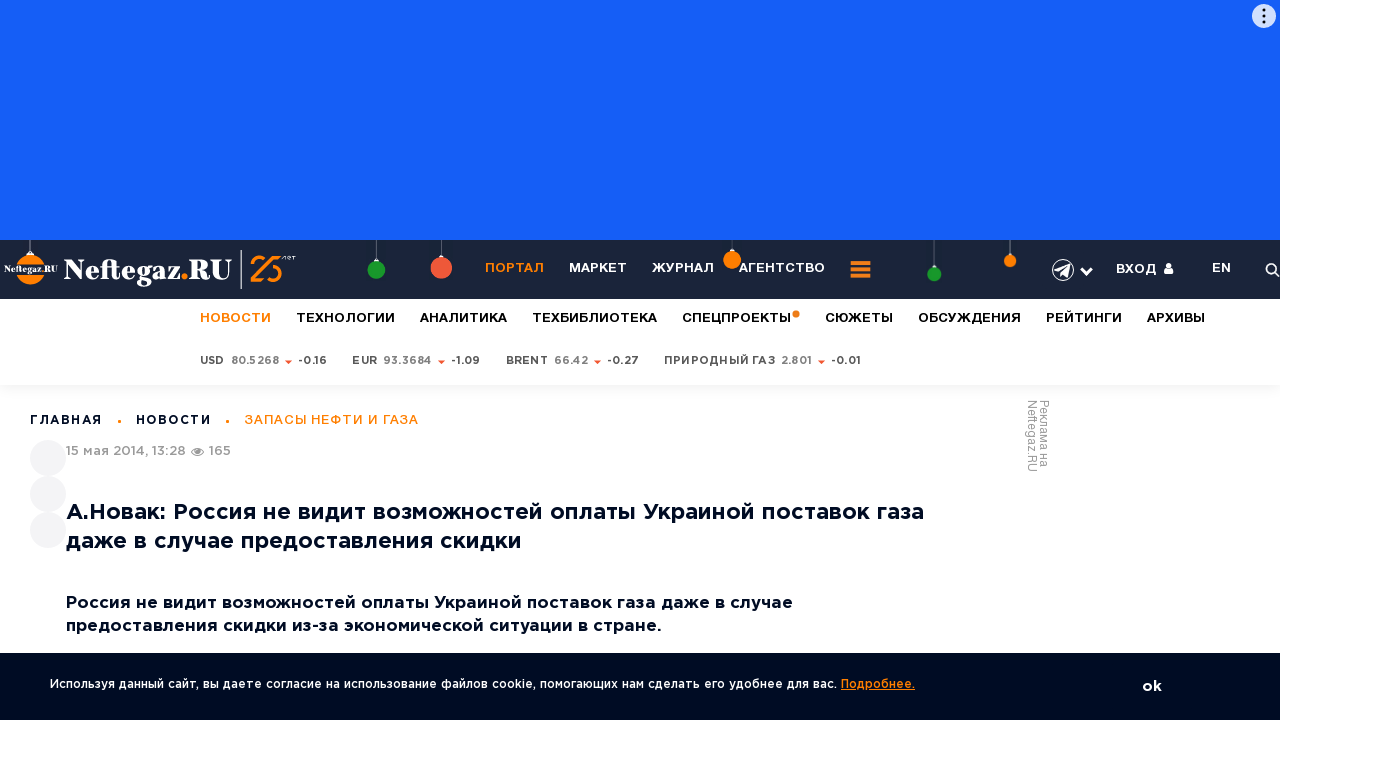

--- FILE ---
content_type: text/html; charset=UTF-8
request_url: https://neftegaz.ru/news/gas/244197-a-novak-rossiya-ne-vidit-vozmozhnostey-oplaty-ukrainoy-postavok-gaza-dazhe-v-sluchae-predostavleniya/
body_size: 33316
content:
<!DOCTYPE html >
<html lang="ru">
	<head>
<meta name="viewport" content="width=device-width, initial-scale=1">
<link href="https://fonts.googleapis.com/css2?family=Montserrat:wght@100;200;300;400&display=swap" rel="stylesheet">

<!-- copy -->
<title>А.Новак: Россия не видит возможностей оплаты Украиной поставок газа даже в случае предоставления скидки</title>
		<meta http-equiv="Content-Type" content="text/html; charset=UTF-8">
<meta name="keywords" content="А.Новак, Россия, ЕС, Украина, оплата,  газ">
<meta name="description" content="А.Новак: Россия не видит возможностей оплаты Украиной поставок газа даже в случае предоставления скидки">
<link rel="canonical" href="https://neftegaz.ru/news/gas/244197-a-novak-rossiya-ne-vidit-vozmozhnostey-oplaty-ukrainoy-postavok-gaza-dazhe-v-sluchae-predostavleniya/">
<script data-skip-moving="true">(function(w, d, n) {var cl = "bx-core";var ht = d.documentElement;var htc = ht ? ht.className : undefined;if (htc === undefined || htc.indexOf(cl) !== -1){return;}var ua = n.userAgent;if (/(iPad;)|(iPhone;)/i.test(ua)){cl += " bx-ios";}else if (/Windows/i.test(ua)){cl += ' bx-win';}else if (/Macintosh/i.test(ua)){cl += " bx-mac";}else if (/Linux/i.test(ua) && !/Android/i.test(ua)){cl += " bx-linux";}else if (/Android/i.test(ua)){cl += " bx-android";}cl += (/(ipad|iphone|android|mobile|touch)/i.test(ua) ? " bx-touch" : " bx-no-touch");cl += w.devicePixelRatio && w.devicePixelRatio >= 2? " bx-retina": " bx-no-retina";if (/AppleWebKit/.test(ua)){cl += " bx-chrome";}else if (/Opera/.test(ua)){cl += " bx-opera";}else if (/Firefox/.test(ua)){cl += " bx-firefox";}ht.className = htc ? htc + " " + cl : cl;})(window, document, navigator);</script>

<link href="/bitrix/cache/css/pr/neftegaz/page_d5052d04d4366c253ef7740952460c88/page_d5052d04d4366c253ef7740952460c88_v1.css?176743082117794" type="text/css"  rel="stylesheet" >
<link href="/bitrix/cache/css/pr/neftegaz/default_ba377092a60c257fcd779b0681e692a8/default_ba377092a60c257fcd779b0681e692a8_v1.css?17674308211651" type="text/css"  rel="stylesheet" >
<link href="/bitrix/cache/css/pr/neftegaz/template_d2660ec06537167fefe0c3ac04a48605/template_d2660ec06537167fefe0c3ac04a48605_v1.css?1767430821479807" type="text/css"  data-template-style="true" rel="stylesheet" >






		<link href="/favicon.ico" rel="icon">
		
							<link rel="amphtml" href="https://neftegaz.ru/amp/news/gas/244197-a-novak-rossiya-ne-vidit-vozmozhnostey-oplaty-ukrainoy-postavok-gaza-dazhe-v-sluchae-predostavleniya/">
		
<style>@charset "UTF-8";html,body{margin:0;padding:0;min-height:100%; width:100%}
/* Critical Path CSS Generated by Pegasaas Accelerator at https://pegasaas.com/ for https://neftegaz.ru */
body{font-family: "Gotham Pro";}
.h{width: 130px;}
.list_last_news .load_more{height:50px;width:100%}
.list_last_news .load_more img{display:block;margin:auto}
.box_checkbox label::before{border-radius:50%}
.error{display:none;color:red;font-size:10px;margin-bottom:10px}
.special_projects_id .pagingInfo_spec{position:absolute;z-index:1;right:114px;top:37px;color:#BEBEBE}
.special_projects_id .slick-prev,.special_projects_id .slick-next{position:absolute;display:block;line-height:0px;font-size:0px;background:#0000;top:27px;padding:0;border:none;outline:none;z-index:4;width:28px;height:28px;color:#fff;opacity:0.5}
.special_projects_id .slick-prev{right:68px;background-image:url(/local/templates/neftegaz/css/../images/btn/slider_prev_2.svg)}
.special_projects_id .slick-next{right:32px;background-image:url(/local/templates/neftegaz/css/../images/btn/slider_next_2.svg)}
.category_link.useful{margin-bottom:7px}
.regalia_block_hide{height:60px;overflow:hidden}
/*.hide_shadow_reit_expert{width:100%;height:60px;margin-top:-60px;position:relative;z-index:10;background-color:#fff0;background-image:-moz-linear-gradient(rgba(255,255,255,0),#fff);background-image:-webkit-linear-gradient(#fff0,#fff);background-image:linear-gradient(#fff0,#fff)}*/
.before_hide_shadow_post_person_block{height:55px;overflow:hidden}
/*.hide_shadow_post_person_block{width:100%;height:55px;margin-top:-55px;position:relative;z-index:10;background-color:#fff0;background-image:-moz-linear-gradient(rgba(255,255,255,0),#fff);background-image:-webkit-linear-gradient(#fff0,#fff);background-image:linear-gradient(#fff0,#fff)}*/
.blockquote img{max-width:180px !important}
.views2.stories{color:#fff !important;opacity:0.8 !important}
#slider_nav_home .nav_item{position:relative;font-family:"Gotham Pro";font-style:normal;font-weight:bold;line-height:17px;font-size:13px}
#slider_nav_home .nav_item::after{content:'';bottom:0;position:absolute;left:0;width:0;background-color:#FF7F00;height:1px}
.category_link_stories{font-size:17px !important}
.choice-dropdown{position:absolute;left:70px;overflow:hidden;display:none;z-index:9;background:#FFFFFF;-webkit-box-shadow:0px 10px 30px rgba(0,0,0,0.1);box-shadow:0px 10px 30px rgba(0,0,0,0.1);border-radius:5px}
.choice-dropdown li{list-style-type:none;padding:5px 20px;font-family:"Gotham Pro";font-style:normal;font-weight:bold;line-height:24px;font-size:17px;color:#9A9A9A}
.choice-dropdown li.active{background-color:#e2e2e2}
.item__best .txt{height:75px;overflow:hidden}
.hide_shadow_reit{width:100%;height:75px;margin-top:-60px;position:relative;z-index:10;background-color:#fff0;background-image:-moz-linear-gradient(rgba(255,255,255,0),#fff);background-image:-webkit-linear-gradient(#fff0,#fff);background-image:linear-gradient(#fff0,#fff)}
.item__best{padding-bottom:15px !important;padding-top:15px !important}
.category_link_reit_block{font-size:17px !important}
.pagingInfo3_1{top:-87px !important}
.slider_tabs .event .info{display:none}
#page,.panel{position:relative;min-height:100%}
a,img{outline:none}
*{padding:0px;margin:0px;-webkit-box-sizing:border-box;-moz-box-sizing:border-box;box-sizing:border-box}
input::-ms-clear{display:none}
input[type=text]{-webkit-appearance:none}
.wide{max-width:none;min-height:0px}
header{font-size:13px;font-family:"HelveticaNeueCyr";position:relative;z-index:20;background-color:#1A243A}
header .wrap{display:-webkit-flex;display:-moz-flex;display:-ms-flex;display:-o-flex;display:-webkit-box;display:-ms-flexbox;display:flex;-webkit-box-align:center;-ms-flex-align:center;align-items:center;-webkit-box-pack:justify;-ms-flex-pack:justify;justify-content:space-between;color:#fff;padding:10px 0px}
.logo img{display:block}
.main_menu{display:-webkit-flex;display:-moz-flex;display:-ms-flex;display:-o-flex;display:-webkit-box;display:-ms-flexbox;display:flex;-webkit-box-align:center;-ms-flex-align:center;align-items:center}
.main_menu ul{display:-webkit-flex;display:-moz-flex;display:-ms-flex;display:-o-flex;display:-webkit-box;display:-ms-flexbox;display:flex;-webkit-box-align:center;-ms-flex-align:center;align-items:center}
.main_menu li{display:block;margin-right:25px}
.main_menu a{font-size:13px;font-weight:bold;color:#fff;text-transform:uppercase;text-decoration:none}
.head_option{display:-webkit-flex;display:-moz-flex;display:-ms-flex;display:-o-flex;display:-webkit-box;display:-ms-flexbox;display:flex;-webkit-box-align:center;-ms-flex-align:center;align-items:center;-ms-flex-negative:0;flex-shrink:0}
.head_option ul{display:-webkit-flex;display:-moz-flex;display:-ms-flex;display:-o-flex;display:-webkit-box;display:-ms-flexbox;display:flex;-webkit-box-align:center;-ms-flex-align:center;align-items:center}
.head_option li{display:block;text-transform:uppercase;font-weight:bold;margin-left:34px}
.head_option a{color:#fff;text-decoration:none}
.head_option img{width:15px;weight:15px;display:block}
.open_panel{display:-webkit-flex;display:-moz-flex;display:-ms-flex;display:-o-flex;display:-webkit-box;display:-ms-flexbox;display:flex;-webkit-box-align:center;-ms-flex-align:center;align-items:center}
@media (max-width: 1200px) {
	.head_option li{margin-left:16px}
    footer .contact_foot{display:-webkit-flex;display:-moz-flex;display:-ms-flex;display:-o-flex;display:-webkit-box;display:-ms-flexbox;display:flex;-webkit-box-align:center;-ms-flex-align:center;align-items:center;font-size:12px;color:#F9F9F9;font-weight:300}
    footer .contact_foot a{color:#F9F9F9;text-decoration:none; padding-top: 0;}
    footer .contact_foot p{display:-webkit-flex;display:-moz-flex;display:-ms-flex;display:-o-flex;display:-webkit-box;display:-ms-flexbox;display:flex;-webkit-box-align:center;-ms-flex-align:center;align-items:center}
    footer .contact_foot p:last-child:after{content:'';display:none}
    footer .contact_foot p:after{content:'';display:block;width:3px;height:3px;border-radius:100%;background-color:#FF7F00;margin:0 15px}
}
img{border-top-width:0px;border-right-width:0px;border-bottom-width:0px;border-left-width:0px;border-top-style:none;border-right-style:none;border-bottom-style:none;border-left-style:none}
a{text-decoration:underline}
.clr:before,.clr:after{content:" ";display:table;clear:both}
input::-webkit-input-placeholder{text-indent:0px}
input::-moz-placeholder{text-indent:0px}
input:-moz-placeholder{text-indent:0px}
input:-ms-input-placeholder{text-indent:0px}
input[placeholder]{-o-text-overflow:ellipsis;text-overflow:ellipsis}
input::-moz-placeholder{text-overflow:ellipsis}
input:-moz-placeholder{text-overflow:ellipsis}
input:-ms-input-placeholder{text-overflow:ellipsis}
input[type=text],input[type=email]{outline:none;-webkit-appearance:none;-moz-appearance:none;appearance:none;border-radius:0}
input[type=submit],button{outline:none;-webkit-appearance:none;-moz-appearance:none;appearance:none}
body{color:#000C24;font-family:"Gotham Pro";font-size:14px;background-color:#fff}
.wrap{/*max-width:1400px;*/min-width:280px;margin-right:auto;margin-left:auto;position:relative}
.none{display:none !important}
.desktop_hide{display:none !important}
.rates_id{letter-spacing:0.22px;-webkit-box-shadow:0px 2px 14px rgba(0,0,0,0.0707088);box-shadow:0px 2px 14px rgba(0,0,0,0.0707088)}
.rates_id .wrap{padding-top:10px;padding-bottom:10px;min-height:46px}
.rates_id dl{display:-webkit-flex;display:-moz-flex;display:-ms-flex;display:-o-flex;display:-webkit-box;display:-ms-flexbox;display:flex;-webkit-box-align:center;-ms-flex-align:center;align-items:center}
.rates_id dt{color:rgba(0,12,36,0.29);font-size:11px;font-weight:bold;text-transform:uppercase;margin-right:40px;-ms-flex-negative:0;flex-shrink:0}
.rates_id dd{display:-webkit-flex;display:-moz-flex;display:-ms-flex;display:-o-flex;display:-webkit-box;display:-ms-flexbox;display:flex;-webkit-box-align:center;-ms-flex-align:center;align-items:center;border-right:1px solid #D8D8D8;margin-right:35px;padding:7px 35px 7px 0}
.rates_id .currency{display:-webkit-flex;display:-moz-flex;display:-ms-flex;display:-o-flex;display:-webkit-box;display:-ms-flexbox;display:flex;-webkit-box-align:center;-ms-flex-align:center;align-items:center;margin-right:25px;font-size:11px;text-transform:uppercase;font-weight:bold;color:#595959}
.rates_id .currency:last-child{margin-right:0}
.rates_id p{display:-webkit-flex;display:-moz-flex;display:-ms-flex;display:-o-flex;display:-webkit-box;display:-ms-flexbox;display:flex;-webkit-box-align:center;-ms-flex-align:center;align-items:center}
.rates_id .up:after{content:'';display:block;background-image:url(/local/templates/neftegaz/css/../images/arrow/up.svg);background-repeat:no-repeat;background-position:center center;width:9px;height:9px;margin:0 5px;position:relative;top:1px}
.rates_id span{color:#000;margin-left:4px}
.news_week__item{display:-webkit-flex;display:-moz-flex;display:-ms-flex;display:-o-flex;display:-webkit-box;display:-ms-flexbox;display:flex;border-bottom:1px solid #ECECEC;padding-bottom:33px;margin-bottom:33px}
.news_week__item .hide_views{opacity:0}
.news_week__item .thumb{-ms-flex-negative:0;flex-shrink:0;margin-right:54px}
.news_week__item .thumb a{display:block}
.news_week__item img{width:234px;display:block}
.news_week__item .info{-webkit-box-flex:1;-ms-flex-positive:1;flex-grow:1}
.news_week__item .top{display:-webkit-flex;display:-moz-flex;display:-ms-flex;display:-o-flex;display:-webkit-box;display:-ms-flexbox;display:flex;-webkit-box-pack:justify;-ms-flex-pack:justify;justify-content:space-between;-webkit-box-align:center;-ms-flex-align:center;align-items:center;margin-bottom:20px}
.news_week__item .meta{display:-webkit-flex;display:-moz-flex;display:-ms-flex;display:-o-flex;display:-webkit-box;display:-ms-flexbox;display:flex;-webkit-box-align:center;-ms-flex-align:center;align-items:center}
.news_week__item .title a{font-size:18px;line-height:1.3;color:#000C24;font-weight:bold;text-decoration:none}
.main_news_id{margin-bottom:40px}
.main_news_id .wrap{display:-webkit-flex;display:-moz-flex;display:-ms-flex;display:-o-flex;display:-webkit-box;display:-ms-flexbox;display:flex;-webkit-box-align:start;-ms-flex-align:start;align-items:flex-start}
.main_news_id .left{-webkit-box-flex:1;-ms-flex-positive:1;flex-grow:1;position:relative;overflow:hidden}
.main_news_id .right{-ms-flex-negative:0;flex-shrink:0;margin-left:20px;position:relative;width:240px}
.main_news_id .pagingInfo{position:absolute;top:36px;right:117px;font-weight:bold;line-height:normal;font-size:15px;text-align:right;letter-spacing:1.5px;color:#FFFFFF;z-index:5;text-shadow:1px 1px 1px #1a243a}
.slider_news__item{color:#fff}
.slider_news__item img{display:block;width:100%;height:auto}
.slider_news__item .info{position:absolute;right:20px;left:25px;bottom:20px;z-index:2}
.slider_news__item .meta{display:-webkit-flex;display:-moz-flex;display:-ms-flex;display:-o-flex;display:-webkit-box;display:-ms-flexbox;display:flex;-webkit-box-align:center;-ms-flex-align:center;align-items:center;letter-spacing:0.91px;font-weight:500;color:#D7D7D7}
.slider_news__item .meta > div{margin-right:15px}
.slider_news__item .category_link a{color:#D7D7D7;font-size:13px;text-transform:uppercase;text-decoration:none}
.slider_news__item .title{margin-bottom:5px}
.slider_news__item .title a{color:#fff;font-size:28px;line-height:1.4;text-decoration:none}
.slider_special_projects__item{color:#1A243A}
.slider_special_projects__item .pic a {
    display: block;
    /*height: 350px;*/
    background-position: center;
}
.slider_special_projects__item img{display:block;width:100%;height:auto}
.slider_special_projects__item .info{max-width:520px;position:absolute;left:30px;bottom:60px;z-index:2}
.slider_special_projects__item .meta_top{display:-webkit-flex;display:-moz-flex;display:-ms-flex;display:-o-flex;display:-webkit-box;display:-ms-flexbox;display:flex;-webkit-box-align:center;-ms-flex-align:center;align-items:center;margin-bottom:27px}
.slider_special_projects__item .title{margin-bottom:5px}
.slider_special_projects__item .title a{color:#1A243A;font-size:34px}
.news_week_id{margin-bottom:50px}
.news_week_id .wrap{display:-webkit-flex;display:-moz-flex;display:-ms-flex;display:-o-flex;display:-webkit-box;display:-ms-flexbox;display:flex;-webkit-box-align:start;-ms-flex-align:start;align-items:flex-start;-webkit-box-pack:justify;-ms-flex-pack:justify;justify-content:space-between}
.news_week_id .left{-webkit-box-flex:1;-ms-flex-positive:1;flex-grow:1;overflow:hidden}
.news_week_id .right{width:385px;-ms-flex-negative:0;flex-shrink:0;margin-left:70px}
.list_last_news li{display:block;border-bottom:1px solid #ECECEC;padding-bottom:20px;margin-bottom:20px;padding-right:20px}
.list_last_news li:last-child{border-bottom:0 solid #000;padding-bottom:0;margin-bottom:0}
.list_last_news p a{font-family:"KazimirText";font-size:17px;line-height:1.4;color:#000C24;text-decoration:none}
.list_last_news .time{font-family:"KazimirText"}
.subscribe_panel{border:2px solid #ececec;padding:30px;background-color:#fff;z-index:8;position:absolute;top:calc(100% + 10px);left:30px;width:910px;display:none;background-image:url(/local/templates/neftegaz/css/../images/subscribe_panel.jpg);background-repeat:no-repeat;background-position:right bottom}
.subscribe_panel .radio_group{display:-webkit-flex;display:-moz-flex;display:-ms-flex;display:-o-flex;display:-webkit-box;display:-ms-flexbox;display:flex;-ms-flex-wrap:wrap;flex-wrap:wrap}
.subscribe_panel .radio_group p{width:32%}
.subscribe_panel .radio_group p:nth-child(3n+2),.subscribe_panel .radio_group p:nth-child(3n+3){margin-left:2%}
.subscribe_panel .radio_group p:nth-child(1n+4){margin-top:15px}
.flx_subscribe{display:-webkit-flex;display:-moz-flex;display:-ms-flex;display:-o-flex;display:-webkit-box;display:-ms-flexbox;display:flex;border:2px solid #ececec;padding:50px 205px 30px 50px;background-image:url(/local/templates/neftegaz/css/../images/subscribe.svg);background-repeat:no-repeat;background-position:calc(100% - 50px) 0;background-size:auto 100%}
.flx_subscribe .name{-webkit-box-flex:1;-ms-flex-positive:1;flex-grow:1;font-family:"KazimirText";font-size:22px;color:#070707;line-height:1.3;margin-right:20px}
.flx_subscribe b{display:block;font-family:"Gotham Pro"}
.flx_subscribe .drop_subscribe_panel{color:#FF7F00;display:-webkit-inline-box;display:-ms-inline-flexbox;display:inline-flex;-webkit-box-align:center;-ms-flex-align:center;align-items:center}
.flx_subscribe .drop_subscribe_panel:after{content:'';display:block;width:0;height:0;border-left:5px solid transparent;border-right:5px solid transparent;border-top:7px solid #FF7F00;position:relative;top:2px;margin-left:4px}
.flx_subscribe .form_subscribe{-ms-flex-negative:0;flex-shrink:0;width:490px}
.flx_subscribe form{display:-webkit-flex;display:-moz-flex;display:-ms-flex;display:-o-flex;display:-webkit-box;display:-ms-flexbox;display:flex;margin-bottom:10px}
.flx_subscribe .btn{border-radius:0 2px 2px 0;-ms-flex-negative:0;flex-shrink:0}
.flx_subscribe .input_text{-webkit-box-flex:1;-ms-flex-positive:1;flex-grow:1;height:48px;background:#FFFFFF;border:1px solid #CACACA;outline:none;padding:0 20px;font-family:"Gotham Pro";font-size:15px;color:#595959;font-weight:300;line-height:1}
.flx_subscribe small{font-size:10px;font-weight:300;color:#989898;font-family:"Gotham Pro"}
.flx_list{display:-webkit-flex;display:-moz-flex;display:-ms-flex;display:-o-flex;display:-webkit-box;display:-ms-flexbox;display:flex;-webkit-box-pack:justify;-ms-flex-pack:justify;justify-content:space-between;-ms-flex-wrap:wrap;flex-wrap:wrap}
.flx_list .item{position:relative;margin-bottom:3%}
.flx_list .item:nth-child(1n+3){margin-bottom:0}
/*.flx_list .item.shadow .thumb a:before{content:'';display:block;position:absolute;top:0;left:0;width:100%;height:100%;background:-webkit-linear-gradient(bottom,rgba(0,0,0,0.158769),rgba(0,0,0,0.158769)),-webkit-linear-gradient(348.6deg,rgba(56,74,108,0.0001) 42.16%,rgba(26,36,58,0.46) 71.54%);background:-o-linear-gradient(bottom,rgba(0,0,0,0.158769),rgba(0,0,0,0.158769)),-o-linear-gradient(348.6deg,rgba(56,74,108,0.0001) 42.16%,rgba(26,36,58,0.46) 71.54%);background:linear-gradient(0deg,rgba(0,0,0,0.158769),rgba(0,0,0,0.158769)),linear-gradient(101.4deg,rgba(56,74,108,0.0001) 42.16%,rgba(26,36,58,0.46) 71.54%);background-blend-mode:multiply}*/
.flx_list .thumb{position:relative;margin-bottom:30px}
.flx_list .thumb a{display:block}
.flx_list img{display:block;width:100%;height:auto}
.flx_list .title{margin-top:17px}
.flx_list .title a{text-decoration:none;font-size:22px;line-height:1.2;color:#000C24}
.flx_list .title span{font-weight:bold;font-family:"Gotham Pro"}
#experts{position:relative;margin-top:-25px}
#experts .wrap{background-color:#fbfaf9}
.flx_content{display:-webkit-flex;display:-moz-flex;display:-ms-flex;display:-o-flex;display:-webkit-box;display:-ms-flexbox;display:flex;-webkit-box-align:start;-ms-flex-align:start;align-items:flex-start}
.flx_content .left{-webkit-box-flex:1;-ms-flex-positive:1;flex-grow:1;overflow:hidden}
.flx_content .right{-ms-flex-negative:0;flex-shrink:0;width:240px;margin-left:50px;margin-top:-30px;margin-right:20px}
.list_experts{border-bottom:1px solid #e1e0df;padding-bottom:30px;margin-bottom:50px}
.list_experts ul{display:-webkit-flex;display:-moz-flex;display:-ms-flex;display:-o-flex;display:-webkit-box;display:-ms-flexbox;display:flex;-webkit-box-pack:justify;-ms-flex-pack:justify;justify-content:space-between}
.list_experts li{display:block}
.list_experts li:last-child .photo:before{width:calc(100% + 30px)}
.list_experts .photo{position:relative;margin-bottom:20px;padding-top:15px}
.list_experts .photo:before{content:'';display:block;width:calc(100% + 60px);height:1px;position:absolute;bottom:0;left:-30px;height:1px;background-color:#e1e0df}
.list_experts img{display:block;width:auto;height:150px;max-width:100%}
.list_experts .title{margin-bottom:11px}
.list_experts .title a{font-size:18px;font-weight:bold;color:#FF7F00;text-decoration:none}
.list_experts .txt{font-size:15px;color:#1A243A;line-height:1.3;font-family:"KazimirText";padding-right:80px;margin-bottom:20px}
.blockquote .fil_left{display:-webkit-flex;display:-moz-flex;display:-ms-flex;display:-o-flex;display:-webkit-box;display:-ms-flexbox;display:flex}
.blockquote .avtor_one{-ms-flex-negative:0;flex-shrink:0;width:220px;padding-right:30px;border-right:1px solid #e1e0df;margin-right:40px;position:relative}
.blockquote .avtor_one:before{content:'';background-image:url(/local/templates/neftegaz/css/../images/arrow/line.png);background-repeat:no-repeat;background-position:0 0;width:19px;height:14px;display:block;position:absolute;top:50%;left:calc(100% + 0px)}
.blockquote .photo{margin-bottom:15px}
.blockquote .photo a{display:block}
.blockquote img{max-width:105px;height:auto;display:block}
.blockquote .title{margin-bottom:12px}
.blockquote .title a{font-size:15px;color:#FF7F00;font-weight:bold;text-decoration:none}
.blockquote .txt{font-size:13px;line-height:1.3;font-family:"KazimirText";color:#595959}
.blockquote dl{-webkit-box-flex:1;-ms-flex-positive:1;flex-grow:1}
.blockquote dt{letter-spacing:1.5px;font-size:15px;text-transform:uppercase;font-weight:bold;background-image:url(/local/templates/neftegaz/css/../images/icon/blockquote.svg);background-repeat:no-repeat;background-position:0 0;padding-left:50px;color:#000C24;margin-bottom:20px}
.blockquote dd{font-family:"KazimirText";font-size:19px;line-height:1.6;color:#1A243A;padding-right:80px;margin-bottom:25px}
.blockquote dd:last-child{margin-bottom:0}
.blockquote dd a{color:#FF7F00;text-decoration:underline}
.category_menu{margin-top:40px}
.category_menu .name{margin-bottom:25px;font-weight:bold;line-height:normal;font-size:17px;letter-spacing:1.5px;text-transform:uppercase;color:#000C24}
.category_menu li{display:block;margin-bottom:17px}
.category_menu a{font-weight:bold;line-height:17px;font-size:15px;color:#000C24;text-decoration:none}
.category_menu span{font-size:15px;color:#9A9A9A;font-weight:300;margin-left:5px}
.category_menu .js_open_all{color:#1A243A;font-size:15px;font-weight:300}
.list_best{display:-webkit-flex;display:-moz-flex;display:-ms-flex;display:-o-flex;display:-webkit-box;display:-ms-flexbox;display:flex;-ms-flex-wrap:wrap;flex-wrap:wrap;-webkit-box-pack:justify;-ms-flex-pack:justify;justify-content:space-between;position:relative}
.box_best:nth-child(1n+3){display:none}
.item__best{display:-webkit-flex;display:-moz-flex;display:-ms-flex;display:-o-flex;display:-webkit-box;display:-ms-flexbox;display:flex;padding-bottom:34px;border-bottom:1px solid #e1e0df;width:33.333%}
.item__best:nth-child(3n+2) .thumb,.item__best:nth-child(3n+3) .thumb{position:relative}
.item__best:nth-child(3n+2) .thumb:before,.item__best:nth-child(3n+3) .thumb:before{content:'';position:absolute;top:0;left:-20px;background-color:#e1e0df;display:block;width:1px;height:100%}
.item__best:nth-child(1n+4){padding-top:34px;border-bottom:0 solid #e1e0df}
.item__best .thumb{width:66px;-ms-flex-negative:0;flex-shrink:0;margin-left:-2%;text-align:center;margin-right:20px}
.item__best img{display:block;margin:0 auto}
.item__best .meta{margin-bottom:15px}
.item__best .title a{font-size:19px;font-weight:bold;text-decoration:none;color:#000C24;line-height:1.3}
.item__best .txt{font-size:19px;font-family:"KazimirText";line-height:1.3}
.choise{font-family:"KazimirText";font-size:59px;line-height:1}
.choise b{font-family:"Gotham Pro";line-height:1;font-weight:900;color:#000C24;display:block}
.choise span{color:#FF7F00;display:-webkit-inline-flex;display:-moz-inline-flex;display:-ms-inline-flex;display:-o-inline-flex;display:-webkit-inline-box;display:-ms-inline-flexbox;display:inline-flex;-webkit-box-align:center;-ms-flex-align:center;align-items:center}
.choise span:after{content:'';display:block;width:0;height:0;border-left:10px solid transparent;border-right:10px solid transparent;border-top:10px solid #FF7F00;position:relative;top:5px;margin-left:8px}
.votes_id{position:relative}
.votes_id.before_img:before{content:'';background-image:url(/local/templates/neftegaz/css/../images/vote.svg);background-repeat:no-repeat;background-position:0 0;width:234px;height:291px;display:block;position:absolute;bottom:0px;left:57%}
.votes_id .flx{/*width:78%;*/display:-webkit-flex;display:-moz-flex;display:-ms-flex;display:-o-flex;display:-webkit-box;display:-ms-flexbox;display:flex;-webkit-box-align:start;-ms-flex-align:start;align-items:flex-start}
/*.votes_id .flx_vote{-webkit-box-flex:1;-ms-flex-positive:1;flex-grow:1}*/
.votes_id .holder{-ms-flex-negative:0;flex-shrink:0;width:240px}
.flx_vote{display:-webkit-flex;display:-moz-flex;display:-ms-flex;display:-o-flex;display:-webkit-box;display:-ms-flexbox;display:flex;-webkit-box-pack:justify;-ms-flex-pack:justify;justify-content:space-between}
.flx_vote .widht_48{width:48%;border-right:1px solid #e1e0df}
.flx_vote .widht_48:last-child{border-right:0 solid #000}
.flx_vote dt{font-size:23px;font-weight:bold;line-height:1.3;margin-bottom:40px;margin-right:20px}
.flx_vote dt p:first-child{margin-bottom:20px}
.flx_vote dd p{margin-bottom:20px;margin-right: 20px;}
.flx_vote dd p:last-child{margin-bottom:0}
.flx_vote .btn_group{margin-top:50px;display:-webkit-flex;display:-moz-flex;display:-ms-flex;display:-o-flex;display:-webkit-box;display:-ms-flexbox;display:flex;-webkit-box-align:center;-ms-flex-align:center;align-items:center}
.flx_vote .btn_group .btn{margin-right:25px}
.special_projects_id .title_block{color:#1A243A}
.item_book{position:relative;margin-bottom:20px}
.item_book.color_white{color:#fff}
.item_book .readmore{display:block;position:absolute;top:0;left:0;width:100%;height:100%;z-index:3}
.item_book img{display:block;width:100%;height:auto}
.item_book .info{position:absolute;top:0;left:0;width:100%;height:100%;z-index:2;display:-webkit-flex;display:-moz-flex;display:-ms-flex;display:-o-flex;display:-webkit-box;display:-ms-flexbox;display:flex;-ms-flex-line-pack:justify;align-content:space-between;-ms-flex-wrap:wrap;flex-wrap:wrap;text-align:center;padding:38px 20px}
.item_book .info .category{width:100%;text-transform:uppercase}
.item_book .info .title{width:100%;/*font-size:25px;*/font-size:18px;position:relative}
.item_book .info .title span{display:block}
.item_book .middle{width:100%;display:-webkit-flex;display:-moz-flex;display:-ms-flex;display:-o-flex;display:-webkit-box;display:-ms-flexbox;display:flex;-webkit-box-pack:center;-ms-flex-pack:center;justify-content:center;-ms-flex-wrap:wrap;flex-wrap:wrap;-ms-flex-line-pack:justify;align-content:space-between;min-height:63%;position:relative}
.item_book .middle:before{content:'';display:block;background-color:#FF7F00;width:50px;height:2px;position:absolute;top:60%;left:50%;margin-left:-25px;z-index:2}
.item_book .middle > div{width:100%}
.tabs_plus_slider{position:relative;overflow:hidden}
.tabs_box{visibility:hidden;height:0 !important;position:relative}
.tabs_box .slider_count{position:absolute;top:-85px;right:82px}
.tabs_box.active{visibility:visible;height:auto !important}
.item_tab img{display:block;width:100%;height:auto}
.item_tab .thumb{margin-bottom:23px}
.item_tab .thumb a{display:block}
.item_tab .meta{margin-bottom:19px}
.item_tab .title{font-size:19px}
.item_tab .title a{color:#000C24}
.event .info{position:absolute;top:0;left:0;width:100%;height:100%;padding:30px;display:-webkit-flex;display:-moz-flex;display:-ms-flex;display:-o-flex;display:-webkit-box;display:-ms-flexbox;display:flex;-ms-flex-line-pack:justify;align-content:space-between;-ms-flex-wrap:wrap;flex-wrap:wrap;-webkit-box-align:center;-ms-flex-align:center;align-items:center;z-index:3}
.event .info > div{width:100%}
.event .title{margin-bottom:30px}
.event .title a{font-size:18px;color:#000C24}
.event .date_event{font-size:14px;font-weight:300;color:#9A9A9A}
.announcement{width:175px}
.announcement .thumb{position:relative;margin-bottom:15px}
.announcement img{display:block;width:100%;height:auto}
.announcement span{position:absolute;top:60%;left:-10px;background-color:#FF7F00;color:#fff;font-size:10px;line-height:1.4;font-weight:bold;text-transform:uppercase;-webkit-transform:translate(0,-50%);-ms-transform:translate(0,-50%);transform:translate(0,-50%);padding:7px 10px;width:125px;text-align:center}
.position{position:relative}
.group_slider_home .name{position:absolute;top:50px;left:30px;color:#fff;font-size:15px;letter-spacing:1.5px;z-index:2;text-transform:uppercase}
.group_slider_home .bagraund{position:relative}
.group_slider_home .pagingInfo_home{position:absolute;top:43px;right:250px;font-weight:550;line-height:normal;font-size:11px;letter-spacing:0.77px;text-transform:uppercase;color:#FFFFFF;z-index:5}
#slider_nav_home{position:absolute;top:22px;right:30px;width:205px;font-size:13px;font-weight:bold;z-index:2}
#slider_nav_home .nav_item{color:rgba(255,255,255,0.65);padding:18px 0;border-bottom:1px solid rgba(255,255,255,0.15)}
#slider_nav_home .nav_item:last-child{border-bottom:0 solid #000}
#slider_for_home{position:relative;z-index:auto}
.for_item_home{position:relative}
.for_item_home img{display:block;width:100%;height:auto}
.for_item_home .info{position:absolute;top:50%;left:30px;-webkit-transform:translate(0,-50%);-ms-transform:translate(0,-50%);transform:translate(0,-50%);max-width:500px;z-index:8}
.for_item_home .meta{display:-webkit-flex;display:-moz-flex;display:-ms-flex;display:-o-flex;display:-webkit-box;display:-ms-flexbox;display:flex;margin-bottom:15px}
.for_item_home .title{position:relative;z-index:8}
.for_item_home .title a{font-size:34px;font-family:"KazimirText";line-height:1.1;color:#fff;text-decoration:none}
.for_item_home .title span{font-weight:bold;font-family:"Gotham Pro"}
.btn_group{display:-webkit-flex;display:-moz-flex;display:-ms-flex;display:-o-flex;display:-webkit-box;display:-ms-flexbox;display:flex;margin-bottom:40px}
body{position:relative}
.panel_bg{position:fixed;top:0;left:0;width:100%;height:100%;background-color:white;z-index:20;opacity:0;visibility:hidden}
.panel{position:fixed;top:0px;bottom:0px;right:0px;left:0px;z-index:21;display:-webkit-flex;display:-moz-flex;display:-ms-flex;display:-o-flex;display:-webkit-box;display:-ms-flexbox;display:flex;-webkit-box-align:start;-ms-flex-align:start;align-items:flex-start;-webkit-box-pack:center;-ms-flex-pack:center;justify-content:center;opacity:0;visibility:hidden;overflow-y:scroll;padding-top:67px}
.panel .wrap_panel{width:870px;min-height:100%;padding:30px;background-color:#f1efed}
.panel_bg_search{position:fixed;top:0;left:0;width:100%;height:100%;background-color:#1A243A;z-index:20;opacity:0;visibility:hidden}
.panel_search{position:fixed;top:0;left:0;width:100%;height:100%;z-index:22;display:-webkit-flex;display:-moz-flex;display:-ms-flex;display:-o-flex;display:-webkit-box;display:-ms-flexbox;display:flex;-webkit-box-align:start;-ms-flex-align:start;align-items:flex-start;-webkit-box-pack:center;-ms-flex-pack:center;justify-content:center;color:#fff;opacity:0;visibility:hidden;overflow-y:scroll;padding-top:67px}
.panel_search .wrap_panel_search{width:1160px;padding-top:32px}
.panel_search .close_search{background-color:#fff;width:80px;height:80px;position:absolute;top:67px;right:0px;z-index:13;display:-webkit-flex;display:-moz-flex;display:-ms-flex;display:-o-flex;display:-webkit-box;display:-ms-flexbox;display:flex;-webkit-box-align:center;-ms-flex-align:center;align-items:center;-webkit-box-pack:center;-ms-flex-pack:center;justify-content:center}
.panel_search .close_search img{display:block}
.panel_search form.form_search{display:-webkit-flex;display:-moz-flex;display:-ms-flex;display:-o-flex;display:-webkit-box;display:-ms-flexbox;display:flex;-webkit-box-pack:justify;-ms-flex-pack:justify;justify-content:space-between;margin-bottom:40px}
.panel_search form.form_search input{width:100%;height:48px;border:0 solid #000;padding:0 26px;font-family:"Gotham Pro";font-size:15px;color:#fff;font-weight:bold;background-color:transparent;border-bottom:2px solid #9A9A9A;outline:none;background-image:url(/local/templates/neftegaz/css/../images/btn/search_panel.svg);background-repeat:no-repeat;background-position:0 center;-webkit-box-flex:1;-ms-flex-positive:1;flex-grow:1}
.panel_search form.form_search input::-webkit-input-placeholder{color:#fff}
.panel_search form.form_search input::-moz-placeholder{color:#fff}
.panel_search form.form_search input:-moz-placeholder{color:#fff}
.panel_search form.form_search input:-ms-input-placeholder{color:#fff}
.panel_search form.form_search button{margin-left:20px;background-color:#FF7F00;font-size:15px;font-family:"Gotham Pro";color:#fff;line-height:1;border:0 solid #000;width:200px;height:48px}
.panel_search .flx{display:-webkit-flex;display:-moz-flex;display:-ms-flex;display:-o-flex;display:-webkit-box;display:-ms-flexbox;display:flex;padding:0 30px}
.panel_search .flx .left{-webkit-box-flex:1;-ms-flex-positive:1;flex-grow:1}
.panel_search .flx .menu_32 ul{display:-webkit-flex;display:-moz-flex;display:-ms-flex;display:-o-flex;display:-webkit-box;display:-ms-flexbox;display:flex;-webkit-box-pack:justify;-ms-flex-pack:justify;justify-content:space-between;-ms-flex-wrap:wrap;flex-wrap:wrap;border-bottom:1px solid rgba(255,255,255,0.1);padding-bottom:30px;margin-bottom:30px}
.panel_search .flx .menu_32 ul:last-child{margin-bottom:0;padding-bottom:0;border-bottom:0 solid #000}
.panel_search .flx .menu_32 li{display:block;width:48%}
.panel_search .flx .menu_32 li:nth-child(1n+3){margin-top:15px}
.panel_search .flx .menu_32 a{font-size:16px;color:#8C919C;text-decoration:none;font-weight:bold;display:block}
.panel_search .flx .name{font-size:22px;font-weight:bold;margin-bottom:30px}
.panel_search .flx .link_promo{display:inline-block !important;padding:12px 20px;border-radius:2px;background-color:rgba(255,255,255,0.2);color:#fff !important}
.panel_search .flx .right{-ms-flex-negative:0;flex-shrink:0;width:503px;margin-left:30px}
.panel_search .flx dl:nth-child(1n+2){margin-top:30px}
.panel_search .flx dl dt{font-size:16px;margin-bottom:12px;font-weight:bold}
.panel_search .flx dl form{display:-webkit-flex;display:-moz-flex;display:-ms-flex;display:-o-flex;display:-webkit-box;display:-ms-flexbox;display:flex;margin-bottom:10px}
.panel_search .flx dl small{font-size:10px;font-weight:bold;color:rgba(255,255,255,0.5)}
.panel_search .flx dl small a{color:#fff;text-decoration:underline}
.panel_search .flx dl ul{display:-webkit-flex;display:-moz-flex;display:-ms-flex;display:-o-flex;display:-webkit-box;display:-ms-flexbox;display:flex;-webkit-box-align:center;-ms-flex-align:center;align-items:center}
.panel_search .flx dl ul li{display:block;margin-right:12px}
.panel_search .flx dl ul li:last-child{margin-right:0}
.panel_search .flx dl ul a{color:rgba(255,255,255,0.4)}
.panel_search .flx dl ul .dzen{display:block;width:20px;height:20px;border-radius:100%;background-color:rgba(255,255,255,0.4);display:-webkit-flex;display:-moz-flex;display:-ms-flex;display:-o-flex;display:-webkit-box;display:-ms-flexbox;display:flex;-webkit-box-align:center;-ms-flex-align:center;align-items:center;-webkit-box-pack:center;-ms-flex-pack:center;justify-content:center}
.panel_search .flx dl ul .all_icons{display:block;width:20px;height:20px;border-radius:100%;display:-webkit-flex;display:-moz-flex;display:-ms-flex;display:-o-flex;display:-webkit-box;display:-ms-flexbox;display:flex;-webkit-box-align:center;-ms-flex-align:center;align-items:center;-webkit-box-pack:center;-ms-flex-pack:center;justify-content:center;opacity:0.4}
.item_search{position:relative;margin-bottom:35px}
.item_search:before{content:'';position:absolute;top:0;left:0;width:100%;height:100%;background:rgba(26,36,58,0.6)}
.item_search .thumb img{display:block}
.item_search .info{position:absolute;top:0;left:0;width:100%;height:100%;padding:30px;display:-webkit-flex;display:-moz-flex;display:-ms-flex;display:-o-flex;display:-webkit-box;display:-ms-flexbox;display:flex;-ms-flex-wrap:wrap;flex-wrap:wrap;-ms-flex-line-pack:justify;align-content:space-between;z-index:2}
.item_search .title a{color:#fff;font-size:28px;text-decoration:none}
.item_search .bottom{display:-webkit-flex;display:-moz-flex;display:-ms-flex;display:-o-flex;display:-webkit-box;display:-ms-flexbox;display:flex;-webkit-box-pack:justify;-ms-flex-pack:justify;justify-content:space-between;-webkit-box-align:center;-ms-flex-align:center;align-items:center;width:100%}
.item_search .category a{font-weight:bold;line-height:normal;font-size:10.4px;letter-spacing:1.04px;text-transform:uppercase;color:#FFFFFF;display:block;padding:8px 19px;background-color:#FF7F00;text-decoration:none}
.item_search .meta > div{font-size:13px;color:#fff;font-weight:bold}
.path_bottom{padding:30px !important;background-color:rgba(255,255,255,0.1);margin-top:30px}
.path_bottom .left{display:-webkit-flex;display:-moz-flex;display:-ms-flex;display:-o-flex;display:-webkit-box;display:-ms-flexbox;display:flex}
.path_bottom .col_middle{-ms-flex-wrap:wrap;flex-wrap:wrap;display:-webkit-flex;display:-moz-flex;display:-ms-flex;display:-o-flex;display:-webkit-box;display:-ms-flexbox;display:flex;-ms-flex-line-pack:justify;align-content:space-between}
.path_bottom .name_2{font-weight:bold;line-height:normal;font-size:15px;letter-spacing:1.5px;text-transform:uppercase;color:#FF7F00;margin-bottom:30px}
.path_bottom .announcement{margin-right:50px;-ms-flex-negative:0;flex-shrink:0}
.path_bottom .announcement .thumb{margin-bottom:0}
.path_bottom .txt{margin-bottom:30px}
.path_bottom .txt p{margin-bottom:15px;color:rgba(255,255,255,0.5)}
.path_bottom .txt p:last-child{margin-bottom:0}
.path_bottom .txt a{font-size:22px;font-family:"KazimirText";font-weight:bold;color:#fff;text-decoration:none}
.path_bottom .btn_gruop{width:177px}
.path_bottom .btn_gruop p{margin-bottom:8px}
.path_bottom .btn_gruop p:last-child{margin-bottom:0}
.path_bottom .link_jurnal_1{display:block;text-align:center;padding:12px;font-size:15px;font-weight:bold;color:#fff;background-color:rgba(255,255,255,0.2);text-decoration:none;border-radius:2px}
.path_bottom .link_jurnal_2{display:block;text-align:center;padding:12px;font-size:11px;font-weight:bold;color:#fff;border:1px solid #fff;text-decoration:none;border-radius:2px}
.path_bottom .right_2{-ms-flex-negative:0;flex-shrink:0;width:470px;margin-left:50px}
.path_bottom .right_2 .category_link{margin-bottom:30px}
.path_bottom .right_2 .excerption{margin-bottom:26px;color:rgba(255,255,255,0.7)}
.path_bottom .right_2 .dom{display:-webkit-flex;display:-moz-flex;display:-ms-flex;display:-o-flex;display:-webkit-box;display:-ms-flexbox;display:flex;-webkit-box-align:center;-ms-flex-align:center;align-items:center}
.path_bottom .right_2 .dom p{margin-right:15px}
.path_bottom .right_2 .dom p:last-child{margin-right:0}
.path_bottom .right_2 .dom p:first-child{font-size:16px;line-height:24px;color:#fff;font-weight:bold}
.path_bottom .right_2 .btn{padding:14px 30px;background-color:rgba(255,255,255,0.2)}
.holder{position:relative;display:-webkit-flex;display:-moz-flex;display:-ms-flex;display:-o-flex;display:-webkit-box;display:-ms-flexbox;display:flex;-ms-flex-wrap:wrap;flex-wrap:wrap}
.holder.inline{display:-webkit-inline-flex;display:-moz-inline-flex;display:-ms-inline-flex;display:-o-inline-flex;display:-webkit-inline-box;display:-ms-inline-flexbox;display:inline-flex}
.holder.flx_right{-webkit-box-pack:end;-ms-flex-pack:end;justify-content:flex-end}
.holder.flx_right a{width:100%}
.holder a{display:block;position:relative}
.holder{position:relative}
.holder a{position:relative}
.holder a.promo_site{-webkit-transform:rotate(90deg);-ms-transform:rotate(90deg);transform:rotate(90deg);-webkit-transform-origin:100% 100%;-ms-transform-origin:100% 100%;transform-origin:100% 100%;display:block;position:absolute;bottom:0;right:-15px;font-family:"HelveticaNeueCyr";color:#9A9A9A;font-size:12px;text-decoration:none}
@media (max-width: 1200px) {
    .holder a.promo_site {
        display:none;
    }
}
.holder a.promo_site_2{font-family:"HelveticaNeueCyr";color:#9A9A9A;font-size:12px;text-decoration:none;display:block;text-align:right;margin-top:5px}
.horizontal a{margin-right:30px}
.flx{display:-webkit-flex;display:-moz-flex;display:-ms-flex;display:-o-flex;display:-webkit-box;display:-ms-flexbox;display:flex}
.slider_count{font-style:normal;font-weight:bold;line-height:normal;font-size:15px;letter-spacing:1.5px;color:#BEBEBE}
.name_s{font-weight:bold;line-height:normal;font-size:17px;letter-spacing:1.5px;text-transform:uppercase;color:#000C24;padding-bottom:24px;margin-bottom:40px;border-bottom:2px solid #000C24;display:-webkit-flex;display:-moz-flex;display:-ms-flex;display:-o-flex;display:-webkit-box;display:-ms-flexbox;display:flex;-webkit-box-align:center;-ms-flex-align:center;align-items:center;padding-top:12px;position:relative;clear:both}
.name_s a.go_category{color:#000C24;text-decoration:none;font-weight:bold;line-height:normal;font-size:17px;letter-spacing:1.5px;text-transform:uppercase}
.name_s ul{display:-webkit-flex;display:-moz-flex;display:-ms-flex;display:-o-flex;display:-webkit-box;display:-ms-flexbox;display:flex;-webkit-box-align:center;-ms-flex-align:center;align-items:center;margin-left:35px}
.name_s li{display:block;font-size:10px;letter-spacing:1px;margin-right:10px;color:#000C24;padding:7px 9px}
.name_s li:last-child{margin-right:0}
.name_s li.current{color:#fff;background-color:#000C24}
.views{position:relative;font-size:13px;line-height:1;font-weight:bold;display:-webkit-flex;display:-moz-flex;display:-ms-flex;display:-o-flex;display:-webkit-box;display:-ms-flexbox;display:flex;-webkit-box-align:center;-ms-flex-align:center;align-items:center;color:#fff;opacity:0.8}
.views:before{content:'';display:block;background-image:url(/local/templates/neftegaz/css/../images/icon/views.svg);background-repeat:no-repeat;background-position:0 0;width:16px;height:10px;margin-right:5px;position:relative;top:-1px}
.views2{position:relative; font-size:13px;font-weight:bold;display:-webkit-flex;display:-moz-flex;display:-ms-flex;display:-o-flex;display:-webkit-box;display:-ms-flexbox;display:flex;-webkit-box-align:center;-ms-flex-align:center;align-items:center;color:#9A9A9A;/*left: -7px;top: -245px;*/}
.views2:before{content:'\e803' !important;display:block;font-family:"fontello";font-style:normal;font-weight:normal;margin-right:5px}
.time{color:#9A9A9A}
.padding_left_right{padding-right:30px;padding-left:30px}
.margin_bottom{margin-bottom:50px}
.margin_bottom_40{margin-bottom:40px}
.margin_bottom_30{margin-bottom:30px}
/*.btn{display:block;text-decoration:none;color:#fff;outline:none;border:0 solid #000;background-color:#000C24;font-family:"Gotham Pro";font-size:15px;line-height:1;padding:16px 30px;font-weight:bold;border-radius:2px}
*/.meta{display:-webkit-flex;display:-moz-flex;display:-ms-flex;display:-o-flex;display:-webkit-box;display:-ms-flexbox;display:flex;-webkit-box-align:center;-ms-flex-align:center;align-items:center}
.meta > div{margin-right:15px}
.meta > div:last-child{margin-right:0}
.category_link a{font-family:"HelveticaNeueCyr";font-size:13px;text-transform:uppercase;font-weight:500;color:#FF7F00;text-decoration:none;letter-spacing:0.91px}
.date{font-size:13px;color:#9A9A9A;font-weight:300}
.wight_64{width:65.5%}
.wight_32{width:31%}
.w910{max-width:910px}
.too_font a,.too_font p{font-family:"KazimirText";text-decoration:none;word-break:break-word;line-height:1.3}
/*.too_font a span,.too_font p span{font-family:"Gotham Pro";font-weight:bold}*/
.title_block{position:absolute;top:40px;left:30px;z-index:3;font-weight:bold;line-height:normal;font-size:17px;letter-spacing:1.5px;text-transform:uppercase;color:#fff;text-shadow:1px 1px 1px #1a243a}
.place{display:-webkit-flex;display:-moz-flex;display:-ms-flex;display:-o-flex;display:-webkit-box;display:-ms-flexbox;display:flex;-webkit-box-align:start;-ms-flex-align:start;align-items:flex-start;font-size:12px;line-height:1.3;color:#1A243A;font-weight:300}
.place:before{content:'';background-image:url(/local/templates/neftegaz/css/../images/icon/place.svg);background-repeat:no-repeat;display:block;width:9px;height:11px;margin-right:9px;-ms-flex-negative:0;flex-shrink:0;position:relative;top:2px}
.input_text{width:100%;height:47px;border:1px solid #CACACA;font-family:"Gotham Pro";font-size:15px;font-weight:300;color:rgba(89,89,89,0.68);padding:0 20px;outline:none}
.radio_element input[type=radio]{display:none}
.radio_element label{-webkit-box-sizing:border-box;box-sizing:border-box;display:block;font-family:"KazimirText";font-size:17px;color:#595959;position:relative;padding-left:40px}
.radio_element label:before{-webkit-box-sizing:border-box;box-sizing:border-box;content:'';display:block;background:#FFFFFF;border:0.5px solid rgba(0,0,0,0.2);box-sizing:border-box;-webkit-box-shadow:inset 0px 0px 2px rgba(0,0,0,0.1),inset 0px 1.5px 1px rgba(0,0,0,0.15);box-shadow:inset 0px 0px 2px rgba(0,0,0,0.1),inset 0px 1.5px 1px rgba(0,0,0,0.15);width:16px;height:16px;border-radius:100%;margin-right:13px;-ms-flex-negative:0;flex-shrink:0;position:absolute;top:4px;left:0}
.excerption{font-size:17px;color:#1A243A;font-family:"KazimirText";line-height:1.4}
.hover_fon_2{
    position:relative;
    display:block;

    padding:0;
    background-repeat: no-repeat;
    background-size: cover;
    /*backdrop-filter: blur(10px);
    -webkit-filter: blur(10px);*/
}
.namb{font-size:11px;font-weight:300;color:#595959}
.namb span{font-weight:bold}
#slider_news{}
#slider_special_projects{position:relative}
.slider_tabs{position:relative}
.slider_tabs .item_tab{padding:0 20px}
html{-webkit-font-smoothing:antialiased;-moz-osx-font-smoothing:grayscale}
.rates_id{position:relative;z-index:1}
button::-moz-focus-inner{padding:0;border:0}
.tablet_banner{display:none}
@font-face{font-family:'fontello';src:url('/local/templates/neftegaz/fonts/fontello/css/../font/fontello.eot?70060666');src:url('/local/templates/neftegaz/fonts/fontello/css/../font/fontello.eot?70060666#iefix') format('embedded-opentype'),url('/local/templates/neftegaz/fonts/fontello/css/../font/fontello.woff2?70060666') format('woff2'),url('/local/templates/neftegaz/fonts/fontello/css/../font/fontello.woff?70060666') format('woff'),url('/local/templates/neftegaz/fonts/fontello/css/../font/fontello.ttf?70060666') format('truetype'),url('/local/templates/neftegaz/fonts/fontello/css/../font/fontello.svg?70060666#fontello') format('svg');font-weight:normal;font-style:normal;font-display:swap}
[class*=" fa-"]:before{font-family:"fontello";font-style:normal;font-weight:normal;speak:never;display:inline-block;text-decoration:inherit;width:1em;margin-right:.2em;text-align:center;font-variant:normal;text-transform:none;line-height:1em;margin-left:.2em;-webkit-font-smoothing:antialiased;-moz-osx-font-smoothing:grayscale}
.fa-user:before{content:'\e800'}
@font-face{font-family:'Gotham Pro';src:url('/local/templates/neftegaz/fonts/subset-GothamPro-Bold.woff2') format('woff2'),url('/local/templates/neftegaz/fonts/subset-GothamPro-Bold.woff') format('woff');font-weight:bold;font-style:normal;font-display:swap}
@font-face{font-family:'Gotham Pro';src:url('/local/templates/neftegaz/fonts/subset-GothamProMedium.woff2') format('woff2'),url('/local/templates/neftegaz/fonts/subset-GothamProMedium.woff') format('woff');font-weight:500;font-style:normal;font-display:swap}
@font-face{font-family:'Gotham Pro';src:url('/local/templates/neftegaz/fonts/subset-GothamPro-Black.woff2') format('woff2'),url('/local/templates/neftegaz/fonts/subset-GothamPro-Black.woff') format('woff');font-weight:900;font-style:normal;font-display:swap}
@font-face{font-family:'Gotham Pro';src:url('/local/templates/neftegaz/fonts/subset-GothamPro.woff2') format('woff2'),url('/local/templates/neftegaz/fonts/subset-GothamPro.woff') format('woff');font-weight:500;font-style:normal;font-display:swap}
@font-face{font-family:'Gotham Pro';src:url('/local/templates/neftegaz/fonts/subset-GothamPro-Light.woff2') format('woff2'),url('/local/templates/neftegaz/fonts/subset-GothamPro-Light.woff') format('woff');font-weight:300;font-style:normal;font-display:swap}
@font-face{font-family:'KazimirText';src:url('/local/templates/neftegaz/fonts/subset-KazimirText-Regular.woff2') format('woff2'),url('/local/templates/neftegaz/fonts/subset-KazimirText-Regular.woff') format('woff');font-weight:normal;font-style:normal;font-display:swap}
@font-face{font-family:'KazimirText';src:url('/local/templates/neftegaz/fonts/subset-KazimirText-Medium.woff2') format('woff2'),url('/local/templates/neftegaz/fonts/subset-KazimirText-Medium.woff') format('woff');font-weight:500;font-style:normal;font-display:swap}
@font-face{font-family:'KazimirText';src:url('/local/templates/neftegaz/fonts/subset-KazimirText-Bold.woff2') format('woff2'),url('/local/templates/neftegaz/fonts/subset-KazimirText-Bold.woff') format('woff');font-weight:bold;font-style:normal;font-display:swap}
@font-face{font-family:'KazimirText';src:url('/local/templates/neftegaz/fonts/subset-KazimirText-ExtraBold.woff2') format('woff2'),url('/local/templates/neftegaz/fonts/subset-KazimirText-ExtraBold.woff') format('woff');font-weight:800;font-style:normal;font-display:swap}
@font-face{font-family:'HelveticaNeueCyr';src:url('/local/templates/neftegaz/fonts/subset-HelveticaNeueCyr-Bold.woff2') format('woff2'),url('/local/templates/neftegaz/fonts/subset-HelveticaNeueCyr-Bold.woff') format('woff');font-weight:bold;font-style:normal;font-display:swap}
@font-face{font-family:'HelveticaNeueCyr';src:url('/local/templates/neftegaz/fonts/subset-HelveticaNeueCyr-Roman.woff2') format('woff2'),url('/local/templates/neftegaz/fonts/subset-HelveticaNeueCyr-Roman.woff') format('woff');font-weight:normal;font-style:normal;font-display:swap}
@font-face{font-family:'HelveticaNeueCyr';src:url('/local/templates/neftegaz/fonts/subset-HelveticaNeueCyr-Medium.woff2') format('woff2'),url('/local/templates/neftegaz/fonts/subset-HelveticaNeueCyr-Medium.woff') format('woff');font-weight:500;font-style:normal;font-display:swap}
@font-face{font-family:'HelveticaNeueCyr';src:url('/local/templates/neftegaz/fonts/subset-HelveticaNeueCyr-Heavy.woff2') format('woff2'),url('/local/templates/neftegaz/fonts/subset-HelveticaNeueCyr-Heavy.woff') format('woff');font-weight:900;font-style:normal;font-display:swap}
@font-face{font-family:'HelveticaNeueCyr';src:url('/local/templates/neftegaz/fonts/subset-HelveticaNeueCyr-UltraLight.woff2') format('woff2'),url('/local/templates/neftegaz/fonts/subset-HelveticaNeueCyr-UltraLight.woff') format('woff');font-weight:200;font-style:normal;font-display:swap}
@font-face{font-family:'HelveticaNeueCyr';src:url('/local/templates/neftegaz/fonts/subset-HelveticaNeueCyr-Light.woff2') format('woff2'),url('/local/templates/neftegaz/fonts/subset-HelveticaNeueCyr-Light.woff') format('woff');font-weight:300;font-style:normal;font-display:swap}
.rule-cookie{position:fixed;max-height:170px;bottom:0;left:0;right:0;background-color:#000c24;color:#ffffff;z-index:9999999;padding:10px 50px;font-size:12px}
.rule-cookie a{color:#FF7F00}
.rule-cookie--left{width:90%;float:left}
.name_s a{color:#000C24; text-decoration:none; margin:0 30px 0 0;}
.slider_special_cards{padding:30px 10px}
.item_book-slide{width:24%;margin:0 20px}
.other2{position:absolute;bottom:38px;left:0;width:100%;padding:0 4%;z-index:3}
.other2 ul{display:-webkit-flex;display:-moz-flex;display:-ms-flex;display:-o-flex;display:-webkit-box;display:-ms-flexbox;display:flex;-webkit-box-pack:justify;-ms-flex-pack:justify;justify-content:space-between;padding-top:30px;border-top:1px solid rgba(151,151,151,0.18)}
.other2 li{display:block;width:20%}
.other2 .category_link{margin-bottom:20px}
.other2 .category_link a{font-size:10px}
.other2 .title2 a{font-size:15px;font-weight:bold;color:#fff;line-height:1.3;text-decoration:none}
#slider_news .slider_news__item,.custom_news .thumb a{position:relative}
#slider_news .slider_news__item:after,.custom_news .shadow .thumb:before,#slider_for_home .for_item_home:before{content:" ";position:absolute;background:linear-gradient(to top,#1a243a 0%,transparent 75%);border-radius:0px;width:100%;height:100%;top:0}
.custom_news .thumb a:before{display:none}
#slider_news .info,.custom_news .info{z-index:4}
.item_book .info .title{min-height:96px;position:relative}
.item_book .middle:before{display:none !important}
.item_book .info .title:before{content:'';display:block;background-color:#FF7F00;width:50px;height:2px;position:absolute;bottom:-10px;left:50%;margin-left:-25px;z-index:2}
.main_menu .active a{color:#FF7F00}
.mobile-main-menu{display:none;border-bottom:1px solid rgba(255,255,255,0.1);margin-bottom:30px;padding-bottom:20px;padding-right:5px}
.mobile-main-menu ul{display:block;overflow:hidden;width:100%;list-style:none;margin:0;padding:0}
.mobile-main-menu ul li{display:block;float:left;width:50%;list-style:none;margin:0 0 15px 0;padding:0}
.mobile-main-menu ul li a{text-decoration:none;color:#fff;font-size:15px;text-transform:uppercase}
.mobile-main-menu ul li.active a{color:#FF7F00;text-decoration:none}
.wide{max-width:none}
.flx_vote > *{width:100%}
.page-progress{position:absolute;left:0;width:0;height:3px;background:#FF7F00}
.dzen{opacity:0.4}
/*#slider_news .slide:nth-child(n+2){display:none}
*/.item__best .views2{color:#9A9A9A !important}
.slider_special_projects__item.color_white,.slider_special_projects__item.color_white .title a{color:#fff}
.date{white-space:nowrap}
.head_option ul{margin-bottom:0}
#linkDETAIL_TEXT-title_select2,#linkPREVIEW_TEXT-title_select2{display:none;background:#fff;position:absolute;border:1px solid black;border-radius:5px;z-index:3009}
#linkDETAIL_TEXT-title_select2 ul,#linkPREVIEW_TEXT-title_select2 ul{max-height:150px;overflow-y:scroll;padding-left:0px}
#linkDETAIL_TEXT-title_select2 ul li,#linkPREVIEW_TEXT-title_select2 ul li{padding:5px 15px;list-style-type:none}
.discussions_t1{display:inline-block}
.discussions_t2{font-size:14px;font-weight:300;text-decoration:none;color:#000C24;float:right;margin-right:20px}
.wrap_submenu{background:#f7f7f7}
.wrap_submenu nav.main_menu{width:1400px;margin:auto;height:40px;background:#fff}
.wrap_submenu nav.main_menu a{color:#000}
.wrap_submenu nav.main_menu ul{padding-left:30px}
.orangePoint{width:8px;height:8px;background-image:url(https://neftegaz.ru/images/baners/spec.svg);float:right;display:flex;margin-left:1px;margin-top:-3px}
.displayimportant{display:block !important}
.top_banner_main_mob{padding:0px 10px;padding-top:20px;width:300px;margin:auto;padding-left:0px !important;padding-right:0px !important}
.top_banner_main_mob .promo_site_2{padding:0px !important}
.padding_left_right2{padding:0px !important;margin:0px 10px !important}
.mobBannerWide100prc_x2{/*margin-left:-30px !important;margin-right:-30px !important;width:120% !important*/}
.open_panel img{max-width:21px;width:21px;height:21px}
.m-list_last_news p a{line-height:24px}
.m-list_last_news .time{font-family:"KazimirText";font-style:normal;font-weight:normal;line-height:24px;font-size:17px;color:#9A9A9A}
.m-list_last_news li{font-family:"KazimirText";font-style:normal;font-weight:normal;line-height:24px;font-size:17px;color:#000C24;position:relative;padding-right:55px}
.m-list_last_news li a{text-decoration:none;line-height:24px;font-size:17px;color:#000C24}
.rule-cookie--right{width:10%;float:right}
.wrap_submenu {background:  #fff !important; /* #cfe5ff !important; */}

/*.slider_col_4_1 .item_tab{width:260px;margin-right:30px}*/
.slider_tabs .item_tab{padding:0}
.slider_col_4_1 .item_tab{/*width:208px;*/margin:0 15px}

/*
@media (max-width:1300px){
    .other2 li{-ms-flex-negative:0;flex-shrink:0;width:228px;margin-right:40px}
    .other2 .title2 a{font-size:13px}
    #slider_nav_home{display:none}
}
*/
@media screen and (max-width:1200px){
    .list_last_news .load_more{display:none !important}

    .slider_special_projects__item .pic{display:block !important}
    .slider_special_projects__item img{width:auto !important}
    .flx_list{display:-webkit-flex;display:-moz-flex;display:-ms-flex;display:-o-flex;display:-webkit-box;display:-ms-flexbox;display:flex;-webkit-box-pack:justify;-ms-flex-pack:justify;justify-content:space-between;-ms-flex-wrap:wrap;flex-wrap:wrap}
    .flx_list .additional{margin-bottom:10px;overflow:hidden;/*opacity:0*/}
    .flx_list .additional .item-add{float:left;margin-right:15px;color:#9A9A9A;font-size:14px;line-height:1.4;font-weight:inherit;opacity:.8;display:block;position:relative;padding-left:20px}
    .additional .item-add:before{content:'';display:block;background-repeat:no-repeat;background-position:0 0;width:16px;height:16px;position:absolute;/*left:-15px; top: 1px*/}
    .additional .views:before{background-image:url(/local/templates/neftegaz/images/icon/views2.svg);top:5px}
    .additional .time:before{background-image:url(/local/templates/neftegaz/images/icon/date_2.svg);top:3px}
    .flx_list .item{position:relative;margin-bottom:3%}
    .flx_list .item .meta{margin-bottom:10px}
    .flx_list .item:nth-child(1n+3){margin-bottom:0}
    /*.flx_list .item.shadow .thumb a:before{content:'';display:block;position:absolute;top:0;left:0;width:100%;height:100%;background:-webkit-linear-gradient(bottom,rgba(0,0,0,0.158769),rgba(0,0,0,0.158769)),-webkit-linear-gradient(348.6deg,rgba(56,74,108,0.0001) 42.16%,rgba(26,36,58,0.46) 71.54%);background:-o-linear-gradient(bottom,rgba(0,0,0,0.158769),rgba(0,0,0,0.158769)),-o-linear-gradient(348.6deg,rgba(56,74,108,0.0001) 42.16%,rgba(26,36,58,0.46) 71.54%);background:linear-gradient(0deg,rgba(0,0,0,0.158769),rgba(0,0,0,0.158769)),linear-gradient(101.4deg,rgba(56,74,108,0.0001) 42.16%,rgba(26,36,58,0.46) 71.54%);background-blend-mode:multiply}*/
    /*
    .flx_list .item.info_vid_2 .thumb{margin-bottom:0}
    .flx_list .item.info_vid_2 .info{position:absolute;bottom:100px;left:50px;max-width:478px}
    .flx_list .item.info_vid_2 .title a{font-size:28px;line-height:1.2;color:#fff}
    */
    .flx_list .thumb{position:relative;margin-bottom:30px}
    .flx_list .thumb a{display:block}
    .flx_list img{display:block !important;width:100%;height:auto}
    .flx_list .title a{text-decoration:none;font-size:22px;line-height:1.2;color:#000C24}
    .flx_list .title span{font-weight:bold;font-family:"Gotham Pro"}

    .flx_list .item{margin-bottom:40px}
    /*.flx_list .item.info_vid_2 .title a{font-size:24px}*/
    .flx_list .title{margin-top:14px}
    .flx_list .title a{font-size:18px}
    .flx_list .thumb{margin-bottom:20px}

    #experts .left .list_experts ul{overflow:auto}

    .for_item_home img{width:auto !important}
    .for_item_home .thumb{display:block !important}

    .for_item_home img{width:auto !important}

    .wide{max-width:none;min-height:0px}

    .excerption{font-size:15px}
    header .logo{-webkit-box-flex:1;-ms-flex-positive:1;flex-grow:1;-webkit-box-ordinal-group:-1;-ms-flex-order:-2;order:-2}
    .head_option{-webkit-box-ordinal-group:0;-ms-flex-order:-1;order:-1}
    .head_option .city{display:none}
    .main_menu{margin-left:16px}
    .main_menu ul{display:none}
    .main_news_id .wrap{padding-right:0;-ms-flex-wrap:wrap;flex-wrap:wrap}
    .main_news_id .right{margin-top:30px;width:100%;margin-left:0;padding:0 30px}
    .rates_id .wrap{overflow-x:scroll}

    .panel_search .wrap_panel_search{width:100%;padding:30px 30px 0px 30px;border-left:10px solid rgba(255,255,255,0.1)}
    .panel_search form.form_search{margin-right:50px;padding:0;margin-top:2px}
    .panel_search .flx{-ms-flex-wrap:wrap;flex-wrap:wrap;padding:0 0}
    .panel_search .flx .right{margin-left:0;width:auto;-webkit-box-flex:1;-ms-flex-positive:1;flex-grow:1}
    .panel_search .flx dl{width:100%}
    .panel_search .flx dl dt{text-align:center}
    .panel_search .flx dl dd{text-align:center}
    .panel_search .flx dl ul{-webkit-box-pack:center;-ms-flex-pack:center;justify-content:center}
    .panel_search .path_bottom{margin-left:-30px;margin-right:-30px}
    .panel_search .item_search{max-width:700px;height:186px;background-repeat:no-repeat;background-position:center center;background-size:cover;margin-top:50px;margin-right:auto;margin-left:auto}
    .panel_search .item_search .thumb{display:none}
    .panel_search .item_search .title a{font-size:24px}
    .panel_search .left_2{-ms-flex-negative:0;flex-shrink:0;width:185px}
    .panel_search .left_2 .name_2{margin-bottom:15px}
    .panel_search .left_2 .announcement{margin-right:0;width:128px;margin-bottom:20px;position:relative}
    .panel_search .left_2 .announcement span{font-size:8px;width:110px}
    .panel_search .left_2 .txt_2{white-space:nowrap;font-size:15px;color:rgba(255,255,255,0.5);-webkit-transform:rotate(-90deg);-ms-transform:rotate(-90deg);transform:rotate(-90deg);-webkit-transform-origin:100% 100%;-ms-transform-origin:100% 100%;transform-origin:100% 100%;position:absolute;right:-10px;bottom:0;width:1px;height:1px}
    .panel_search .left_2 .txt_2 a{color:#fff;font-size:16px;text-decoration:none;font-family:"KazimirText";font-weight:bold}
    .panel_search .right_2 .category_link a{font-weight:bold;font-size:15px}
    .panel_search .right_2 .dom{-ms-flex-wrap:wrap;flex-wrap:wrap}
    .panel_search .right_2 .dom p{width:100%;margin-bottom:15px}
    .panel_search .right_2 .dom p:last-child{margin-bottom:0}
    .panel_search .right_2 .dom p br{display:none}
    .panel_search .right_2 .dom .btn{display:inline-block}
    .panel_search .excerption{font-size:17px}

    .flx_list .item{margin-bottom:40px}
    .count_css_main{right:30px !important}
    .mobile_item_css .thumb a{display:block;background-repeat:no-repeat;background-position:center center;background-size:cover}
    .mobile_item_css .thumb img{display:none}
    /*.blockquote dd a{font-size:13px;opacity:0.7}*/

    .flx_subscribe{-ms-flex-wrap:wrap;flex-wrap:wrap;padding:30px 205px 30px 30px}
    .flx_subscribe .name{margin-bottom:30px}
    .for_item_home .info{top:100px;-webkit-transform:translate(0,0);-ms-transform:translate(0,0);transform:translate(0,0)}
    .for_item_home .title a{font-size:30px}
    .title_block{font-size:13px}
    .main_news_id .pagingInfo{font-size:13px}
    .slider_news__item .title a{font-size:24px}
    .name_s{padding-bottom:16px;margin-bottom:30px;font-size:13px}
    .votes_id{margin-bottom:40px}
    .flx_vote dt{margin-bottom:30px}
    .news_week__item .title a{font-size:18px}
    .news_week__item{margin-bottom:30px;padding-bottom:30px}
    .news_week__item .thumb{width:222px;margin-right:40px}
    .news_week__item .thumb img{display:block;width:100%;height:auto}
    .mobile_hide{display:none !important}
    .desktop_hide{display:block !important; /*visibility: hidden !important;*/}
    div.additional.js-additional.desktop_hide{text-align: left !important;}
    .flx_subscribe{background-position:calc(100% - 40px) 0}
    .subscribe_panel{width:calc(100% - 60px)}
    .subscribe_panel .radio_group p:nth-child(1n+4){margin-top:11px}
    #page{padding-bottom:0;background-color:#fff}
    footer .contact_foot{display:block;width:100%}
    footer .contact_foot p{margin-bottom:8px}

    footer .contact_foot p:first-child{margin-bottom:16px}
    footer .contact_foot p:last-child{margin-bottom:0}

    footer .contact_foot p:after{content:'';display:none}
    .subscribe_id{margin-bottom:40px}
    .btn{padding:12px 22px}
    .flx_vote .btn_group .btn{margin-right:20px}
    .flx_vote dt{font-size:18px}
    .radio_element label{font-size:15px}
    .radio_element label:before{top:3px}
    .input_text{font-size:13px}
    .show_992{display:block !important}
    .news_week_id .wrap{-ms-flex-wrap:wrap;flex-wrap:wrap;-webkit-box-orient:vertical;-webkit-box-direction:reverse;-ms-flex-direction:column-reverse;flex-direction:column-reverse}
    .news_week_id .right{margin-left:0;width:100%}
    /*.list_last_news li{margin-left:86px;position:relative}*/
    .list_last_news .time:before{content:'';display:none}
    .news_week_id .left{margin-top:50px}
    .group_slider_home .name{left:30px;top:40px;font-size:13px}
    .group_slider_home .pagingInfo_home{top:40px;right:30px}
    .for_item_home{height:640px;background-repeat:no-repeat;background-position:center 0;background-size:cover}
    .for_item_home .thumb{display:none}
    #slider_nav_home{display:none}
    .for_item_home .info{top:42%;-webkit-transform:translate(0,-50%);-ms-transform:translate(0,-50%);transform:translate(0,-50%)}
    .margin_bottom{margin-bottom:40px}
    .margin_bottom_1300{margin-bottom:0}
    .wight_64{width:100%}
    .wight_32{width:48%}
    /*.flx_list .item.info_vid_2 .title a{font-size:24px}*/
    .flx_list .title{margin-top:14px}
    .flx_list .title a{font-size:18px}
    .flx_list .thumb{margin-bottom:20px}
    .list_experts{margin-bottom:40px;overflow:hidden}
    .list_experts ul{overflow:hidden}
    .list_experts li{-ms-flex-negative:0;flex-shrink:0;width:265px;margin-right:45px}
    .list_experts .txt{padding-right:0}
    #experts .left{overflow:hidden}

    .mobile_grid_2{display:-webkit-flex;display:-moz-flex;display:-ms-flex;display:-o-flex;display:-webkit-box;display:-ms-flexbox;display:flex;-webkit-box-align:start;-ms-flex-align:start;align-items:flex-start;width:100%;-webkit-box-pack:justify;-ms-flex-pack:justify;justify-content:space-between}
    .mobile_grid_2 .category_menu{-ms-flex-negative:0;flex-shrink:0;width:192px;margin-top:0;margin-left:50px}
    .holder a.promo_site_2.align_left{display:inline-block}
    .item__best{width:50% !important;border-bottom:0 solid #000}
    .item__best:nth-child(1n+3){border-top:1px solid #e1e0df}
    .item__best:first-child:before{display:none}
    .item__best:nth-child(1n+3){padding-top:34px}
    .item__best:nth-child(3n+2) .thumb,.item__best:nth-child(3n+3) .thumb{position:relative}
    .item__best:nth-child(3n+2) .thumb:before,.item__best:nth-child(3n+3) .thumb:before{display:none}
    .item__best .thumb{margin-left:0}
    .votes_id.before_img:before{display:none}
    .votes_id .flx_vote .btn_group{margin-bottom:0}
    .special_projects_id .title_block{left:0;width:100%;text-align:center}
    .slider_special_projects__item{/*height:750px;*/background-repeat:no-repeat;background-position:center 0;background-size:auto 442px}
    .slider_special_projects__item .pic{display:none}
    .slider_special_projects__item .info{bottom:auto;top:120px;width:100%;text-align:center;max-width:100%;left:0}
    .slider_special_projects__item .meta_top{-webkit-box-pack:center;-ms-flex-pack:center;justify-content:center;margin-bottom:20px}
    .slider_special_projects__item .title{padding:0 50px}
    .slider_special_projects__item .title a{font-size:25px}
    .mobile_group{position:relative;margin-bottom:40px}
    .last_book_id{overflow:hidden;margin-bottom:0;/*position:absolute;*/bottom:30px;left:0px;width:100%;overflow:hidden}
    .tabs_box .slider_count{top:-66px;display:none}
    .choise{font-size:49px}
    .market_post .bottom br{display:none}

    .flx_content .right{width:inherit}

    .mobile-main-menu{display:block}

    .other2 li:nth-child(4){display:none}

    /*.panel_search .flx .left{width:calc(100% - 533px)}*/
    .wrap_panel_search form .btn{min-width:160px}

    #holder-aside-2{margin-top:-40px}

    .wight_64{width:100%}
	/*.item_book .info .title{font-size:15px}*/
	/*.blockquote dd{font-size:15px}*/
}

@media screen and (max-width:1199px){
    .hidden_sm{display:none !important}
}
/*
@media (min-width:1024px){
    .votes_id .flx_vote dl{padding-right:40px}

    .item__best{padding-right:40px}

    body{background-color:#f7f7f7}
    #experts .wrap{background-color:transparent}
}

@media (max-width:890px){
    .other2 li:nth-child(3){display:none}
}

@media (max-width:800px){
    .reclame-auto{margin:auto !important}
}

@media (max-width:788px){
    .form_search{display:inline-block !important}
}

@media (max-width:780px){
    .form_subscribe .hide_desktop_subscribe{display:block}
    .form_subscribe .hide_mobile_subscribe{display:none}

    .form_subscribe .hide_desktop_subscribe{display:none}
    .form_subscribe .hide_mobile_subscribe{display:block}
}

@media screen and (min-width:769px){
    .list_last_news-wrapper{overflow:hidden hidden;max-height:1325px}

    .list_experts .photo::after{z-index:2;content:'';display:block;background-image:url(/local/templates/neftegaz/css/../images/icon/expert_new.png);background-size:contain;background-repeat:no-repeat;background-position:0 0;width:150px;height:162px;position:absolute;bottom:-10px;left:-35px}

    .rule-cookie--left{line-height:44px}
}

@media (max-width:768px){
    .hide_shadow_reit_expert{background-image:-moz-linear-gradient(rgba(255,255,255,0),#f2f0eb) !important;background-image:-webkit-linear-gradient(#fff0,#f2f0eb) !important;background-image:linear-gradient(#fff0,#f2f0eb) !important}

    .list_experts .photo::after{z-index:2;content:'';display:block;background-image:url(/local/templates/neftegaz/css/../images/icon/expert_new.png);background-size:contain;background-repeat:no-repeat;background-position:0 0;width:90px;height:90px;position:absolute;bottom:23px;left:-35px}

    .hide_shadow_post_person_block{background-image:-moz-linear-gradient(rgba(255,255,255,0),#f2f0eb) !important;background-image:-webkit-linear-gradient(#fff0,#f2f0eb) !important;background-image:linear-gradient(#fff0,#f2f0eb) !important}

    .news_week__item .top{display:block !important}
    .news_week__item .additional .item-add{color:#9A9A9A;font-size:14px;display:inline-block;margin-top:10px}
    .news_week__item .additional .time{margin-left:10px}
    .news_week__item .additional .item-add:before{position:relative;display:inline-block}

    .info_vid_2 .thumb a img{display:block;height:100%;width:fit-content;max-height:440px}
    .info_vid_2 .thumb a{overflow:hidden}

    .padding_left_right2 .holder,#holder-aside-1-mob{width:300px;margin:auto;padding-left:0px !important;padding-right:0px !important}

    .open_panel img{max-width:26px;padding-right:5px;margin-left:5px}
}

@media screen and (max-width:767px){
    .m-list_last_news .time{line-height:30px;font-size:13px;top:-5px}
    .m-list_last_news li a{line-height:20px;font-size:13px;display:block}

    .head_option-inner{display:block !important}
    .head_option-inner ul li:nth-child(2){display:none}
    .head_option-inner ul li{margin-left:15px}
    .head_option-inner ul{margin-right:-10px}

    .item .info .additional{overflow:visible;opacity:1;display:flex}

    .slider_tabs .event .info{z-index:3}

    .wrap-white{overflow:hidden}
}
*/

@media (max-width:1200px) {
    .flx_list .item{margin-bottom:25px !important}
    .flx_list .thumb{margin-bottom:12px}
    .flx_list .title a{font-size:17px}
    /*.flx_list .item.info_vid_2 .info{bottom:0;left:0;position:relative;max-width:100%}*/
    /*.flx_list .item.info_vid_2 .thumb{margin-bottom:12px}
    .flx_list .item.info_vid_2 .title{margin-top:8px}
    .flx_list .item.info_vid_2 .title a{font-size:17px;color:#000C24}*/

    .list_experts .photo{overflow:hidden}

    .input_text{height:40px;font-size:11px;padding:0 15px}
    .padding_mobile_right_left{margin-right:15px;margin-left:15px}

    .panel_search .wrap_panel_search{border-left:5px solid rgba(255,255,255,0.1);padding:0px 15px 0px 15px}
    .panel_search form.form_search{-ms-flex-wrap:wrap;flex-wrap:wrap;margin-right:0;margin-bottom:30px;padding-top:6px}
    .panel_search form.form_search input{font-size:13px;margin-right:35px;height:42px}
    .panel_search form.form_search button{margin-left:0;width:100%;margin-top:10px;height:40px}
    .panel_search .close_search{top:20px;right:15px;height:30px;width:30px}
    .panel_search .flx{margin-bottom:30px}
    .panel_search .flx .name{font-size:18px}
    .panel_search .flx .menu_32 a{font-size:13px}
    .panel_search .flx .menu_32 ul:last-child li:last-child{width:100%}
    .panel_search .flx .menu_32 ul:last-child li:last-child a{width:100%;text-align:center}
    .panel_search .flx .right{-ms-flex-negative:1;flex-shrink:1}
    .panel_search .flx dl dt{font-size:14px}
    .panel_search .item_search{margin-top:20px;margin-bottom:30px;max-width:100%}
    .panel_search .item_search .info{padding:30px 20px}
    .panel_search .item_search .title a{font-size:16px}
    .panel_search .item_search .category a{font-size:8px;padding:6px 10px}
    .panel_search .item_search .meta{margin-top:10px}
    .panel_search .item_search .meta > div{font-size:11px}
    .panel_search .item_search .bottom{-ms-flex-wrap:wrap;flex-wrap:wrap}
    .panel_search .flx.path_bottom{margin:0 -15px;padding:30px 15px 30px 10px !important}
    .panel_search .flx.path_bottom .right_2{margin-left:0;width:auto;-ms-flex-negative:1;flex-shrink:1;text-align:center}
    .panel_search .desktop_hide{width:100%;margin-bottom:30px;padding-bottom:30px;border-bottom:1px solid rgba(255,255,255,0.1);display:-webkit-flex !important;display:-moz-flex !important;display:-ms-flex !important;display:-o-flex !important;display:-webkit-box !important;display:-ms-flexbox !important;display:flex !important;-webkit-box-pack:center;-ms-flex-pack:center;justify-content:center}
    .panel_search .desktop_hide .left_2{-ms-flex-negative:1;flex-shrink:1}
    .panel_search .excerption{font-size:15px}

    .bagraund_fon_mobile{background-color:#f2f0eb;padding-top:20px}
    .bagraund_fon_mobile_white{background-color:#fff !important;padding-top:20px}
    .bagraund_fon_mobile_gray{background-color:#f2f0eb !important;padding-top:20px;padding-left:15px;padding-right:15px}
    .bagraund_fon_banner_on_main_portal{background-color:#fff !important;margin-top:0px !important;/*padding-top:20px !important;margin-right:-15px !important;margin-left:-15px !important*/}
    .bagraund_fon_mobile .wrap{background-color:transparent !important}

    .slider_special_projects__item .title{padding:0 20px}
    .list_best .choise{margin-bottom:40px}
    .name_s .mobile_absolut{margin-left:0;position:absolute;top:/*115px*/36px;left:0;z-index:8}
    .name_s .mobile_absolut li{margin-right:5px}
    .market_post .bottom br{display:none}
    .event .title a{color:#fff}
    .event .place{color:#fff}
    .event .place:before{content:'';background-position:-9px 0}
    .event .date_event{font-size:11px}
    .event .info{padding:20px}
    .event .title a{font-size:15px}
    .item_tab .thumb{margin-bottom:12px}
    .item_tab .meta{margin-bottom:10px}
    .item_tab .title{font-size:15px}
    /*.slider_special_projects__item{height:580px}*/
    .slider_special_projects__item .info{top:80px}
    .slider_special_projects__item .title a{font-size:17px}
    .last_book_id{bottom:20px}
    .last_book_id .item_book{margin-bottom:0}
    .flx_vote{-ms-flex-wrap:wrap;flex-wrap:wrap}
    .flx_vote .widht_48{width:100%;border-right:0 solid #000}
    .flx_vote .widht_48:nth-child(1n+2){border-top:1px solid #eaeaea;margin-top:33px;padding-top:33px}
    .item__best:nth-child(1n+3){padding-top:20px;padding-bottom:20px}
    .item__best .thumb{width:50px}
    .item__best .thumb img{zoom:0.75;margin:0 auto;display:block}
    .item__best .meta{margin-bottom:7px}
    .item__best .title a{font-size:15px}
    .item__best .txt{font-size:15px}
    .choise{font-size:26px}
    .choise b{display:inline-block}
    .choise span:after{content:'';top:1px}
    .item__best{width:100% !important}
    .mobile_grid_2{-ms-flex-wrap:wrap;flex-wrap:wrap}
    .mobile_grid_2 .category_menu{width:100%;margin-left:0}
    .mobile_grid_2 .category_menu .name{font-size:11px;margin-bottom:10px}
    .mobile_grid_2 .category_menu ul{display:-webkit-flex;display:-moz-flex;display:-ms-flex;display:-o-flex;display:-webkit-box;display:-ms-flexbox;display:flex;-ms-flex-wrap:wrap;flex-wrap:wrap}
    .mobile_grid_2 .category_menu li{margin-bottom:5px;margin-right:5px}
    .mobile_grid_2 .category_menu a{display:block;font-size:12px;color:#000c24;font-weight:normal;background-color:#d8d8d8;padding:5px 8px;border-radius:2px}
    .mobile_grid_2 .category_menu span{font-size:12px;color:#9a9a9a;font-weight:normal;margin-left:0}
    .mobile_grid_2 .category_menu .js_open_all{font-size:12px;font-weight:normal;margin-left:8px;margin-top:8px}
    .blockquote .title a{font-size:12px}
    .blockquote .txt{font-size:11px}
    .blockquote .fil_left{width:100%;/*margin-bottom:30px*/}
    .blockquote dt{font-size:11px;background-size:auto 100%;padding-left:30px}
    .blockquote dd{font-size:15px;line-height:1.4}
    #experts{margin-right:0;margin-left:0}
    #experts .wrap{padding-top:25px;margin:0;padding:25px 15px 0 15px}
    .list_experts{padding-bottom:0;border-bottom:0 solid #000}
    .list_experts ul{-ms-flex-wrap:wrap;flex-wrap:wrap}
    .list_experts li{width:100%;margin-right:0;display:-webkit-flex;display:-moz-flex;display:-ms-flex;display:-o-flex;display:-webkit-box;display:-ms-flexbox;display:flex;padding-right:10px;border-bottom:1px solid #979797;margin-bottom:25px;padding-bottom:0px}
    .list_experts li:last-child{margin-bottom:0}
    .list_experts .photo{padding-top:0;margin-bottom:0;width:100px;-ms-flex-negative:0;flex-shrink:0;margin-right:15px;display:-webkit-flex;display:-moz-flex;display:-ms-flex;display:-o-flex;display:-webkit-box;display:-ms-flexbox;display:flex;-ms-flex-line-pack:end;align-content:flex-end;position:relative;height:85px}
    .list_experts .photo:before{content:'';display:none}
    .list_experts .photo a{display:block;height:100%}
    .list_experts .photo img{max-width:100%;max-height:100%;width:auto;height:auto;max-width:inherit;position:absolute;bottom:0;left:50%;-webkit-transform:translate(-50%,0);-ms-transform:translate(-50%,0);transform:translate(-50%,0)}
    .list_experts .title{margin-bottom:5px}
    .list_experts .title a{font-size:12px}
    .list_experts .txt{font-size:11px;margin-bottom:10px}
    .list_experts .namb{font-size:9px;margin-bottom:15px}
    .wight_32{width:100%}
    .flx_list .item{margin-bottom:25px !important;border-bottom:1px solid #ECECEC;padding-bottom:33px;margin-bottom:33px}
    .flx_list .thumb{margin-bottom:12px}
    .flx_list .title a{font-size:17px}
    /*.flx_list .item.info_vid_2 .info{bottom:0;left:0;position:relative;max-width:100%}*/
    /*.flx_list .item.info_vid_2 .thumb{margin-bottom:12px}
    .flx_list .item.info_vid_2 .title{margin-top:8px}
    .flx_list .item.info_vid_2 .title a{font-size:17px;color:#000C24}*/
    .group_slider_home .name{top:25px;left:4%;font-size:11px}
    .group_slider_home .pagingInfo_home{top:25px;right:4%;font-size:11px}
    .for_item_home{height:480px}
    .for_item_home .info{left:4%; max-width:92%}
    .for_item_home .title a{font-size:18px}
    .news_week_id .left{margin-top:30px}
    .list_last_news li{margin-left:0;padding-bottom:15px;margin-bottom:15px;padding-right:0 !important}
    .list_last_news p a{font-size:13px}
    .list_last_news .time{font-size:13px}
    .panel .wrap_panel{width:100%;padding:10px}
    .tabs_plus_slider .name_s ul{display:none}
    .item_book{height:310px;background-repeat:no-repeat;background-position:center center;background-size:cover}
    .item_book .thumb{display:none}
    .item_book .info .title{font-size:18px}
    .excerption{font-size:13px}
    .input_text{height:40px;font-size:11px}
    .news_week__item{-ms-flex-wrap:wrap;flex-wrap:wrap}
    .news_week__item .thumb{width:100%;margin-right:0;margin-bottom:22px}
    .news_week__item .thumb img{display:block;width:100%;height:auto}
    .news_week__item .title a{font-size:17px}
    .margin_bottom_40{margin-bottom:30px}
    .flx_vote dt{font-size:17px;margin-bottom:16px}
    .flx_vote dd p{margin-bottom:12px}
    .flx_vote .btn_group{margin-top:15px;margin-bottom:0}
    .btn_group{margin-bottom:30px}
    .subscribe_panel{top:98px;width:calc(100% - 30px);left:17px;padding:20px;background-size:100px auto}
    .subscribe_panel .radio_group p{width:100%}
    .subscribe_panel .radio_group p:nth-child(3n+2),.subscribe_panel .radio_group p:nth-child(3n+3){margin-left:0%}
    .subscribe_panel .radio_group p:nth-child(1n+2){margin-top:8px}
    .btn{font-size:12px;padding:10px 15px}
    footer .contact_foot p{padding-left:12px;position:relative}
    footer .contact_foot p:before{content:'';display:block;background-color:#FF7F00;width:4px;height:4px;position:absolute;top:5px;left:0;border-radius:100%}
    .flx_subscribe{background-image:url(/local/templates/neftegaz/css/../images/subscribe_2.png);background-repeat:no-repeat;background-position:15px bottom;background-size:56px auto;padding:20px 20px 20px 95px;border:2px solid #000C24}
    .flx_subscribe .form_subscribe{width:100%}
    .flx_subscribe .name{font-size:12px;margin-bottom:12px}
    .flx_subscribe .name b{font-size:18px;display:block;margin-bottom:5px}
    .flx_subscribe .btn{padding:5px 10px}
    .flx_subscribe .input_text{height:32px;padding:0 12px;font-size:11px}
    .flx_subscribe small{font-size:8px;line-height:1.4;display:block}
    .news_week__item .title a{font-size:17px}
    .horizontal a{margin-right:0}
    .padding_left_right{padding-right:15px;padding-left:15px}
    header .wrap{padding:10px}
    /*header .logo img{width:135px;height:25px}*/
    /*header .head_option{display:none}*/
    .rates_id .wrap{padding:15px}
    .slider_news__item{height:360px;background-repeat:no-repeat;background-position:center center}
    .slider_news__item .pic{display:none;height:400px !important}
    .slider_news__item .info{width:92%;left:0;bottom:0;padding:20px 15px}
    .slider_news__item .meta{margin-bottom:20px}
    .slider_news__item .title a{font-size:18px}
    .views{font-size:11px}
    .views2{font-size:11px}
    .date{font-size:11px}
    .title_block{top:20px;left:15px;font-size:11px}
    .main_news_id{}
    .main_news_id .pagingInfo{top:20px;right:15px;font-size:11px}
    .main_news_id .left{width:100%}
    .main_news_id .right{margin-top:0;margin-left:0;width:100%}
    .main_news_id .moble_no_padding{padding:0}
    .name_s{padding-bottom:12px;margin-bottom:25px;font-size:11px}
    .name_s.ratings {padding-bottom:70px}
    .holder a.promo_site_2{text-align:left;padding:5px 15px 0px 15px}
    .category_link a{font-size:11px}

    .other2{padding:0 4%}
    .other2 li{display:none;width:100%;margin-right:0}
    #slider_for_home .other2 li{width:230px;margin-right:25px}
    #slider_for_home .other2 li:nth-child(2){display:block}
    .other2 li:first-child{display:block}
    .other2 ul li:not(:first-of-type){display:none !important}
    .list_experts .photo img{left:0 !important;-webkit-transform:none !important;-ms-transform:none !important;transform:none !important}

    .mobile_grid_2 .category_menu .js_open_all{margin-left:0px;background:none !important}
}

@media (max-width:750px) {
    .blockquote dd{font-size:16px;padding-right:0;margin-bottom:15px}
    .blockquote .fil_left{padding-bottom:25px; -webkit-box-align:start;-ms-flex-align:start;align-items:flex-start;-webkit-box-orient:vertical;-webkit-box-direction:reverse;-ms-flex-direction:column-reverse;flex-direction:column-reverse;-ms-flex-wrap:wrap;flex-wrap:wrap}
    .blockquote .avtor_one{padding-right:0;margin-right:0;border-right:0 solid #000;border-top:1px solid #e1e0df;margin-top:20px;padding-top:20px;display:-webkit-flex;display:-moz-flex;display:-ms-flex;display:-o-flex;display:-webkit-box;display:-ms-flexbox;display:flex;-webkit-box-align:start;-ms-flex-align:start;align-items:flex-start;width:auto;-ms-flex-negative:1;flex-shrink:1;-webkit-box-flex:1;-ms-flex-positive:1;flex-grow:1}
    .blockquote .avtor_one:before{right:auto;left:90px;top:1px;-webkit-transform:rotate(90deg);-ms-transform:rotate(90deg);transform:rotate(90deg)}
    .blockquote .photo{margin-bottom:0;margin-right:30px;-ms-flex-negative:0;flex-shrink:0}
    .blockquote .title a{font-size:18px}
    .blockquote .txt{font-size:15px}
}
/*
@media (max-width:350px) {
    .head_option-inner ul li{margin-left:8px}
}
*/
#adfox_155480784032765075, #adfox_155480773553357886 {
    margin:auto;
    display:block;
}

#adfox_15548077562502693 {
    margin:0 !important;
}

@media screen and (min-width:1200px){
    .flx_list .item.info_vid_2 .thumb{margin-bottom:0}
    .flx_list .item.info_vid_2 .info{position:absolute;bottom:100px;left:50px;max-width:478px}
    .flx_list .item.info_vid_2 .title{margin-top:17px}
    .flx_list .item.info_vid_2 .title a{font-size:28px;line-height:1.2;color:#fff}
}

.aa_new {
    max-width: 1280px;
    margin: 0 auto;
}</style>

		<meta property="og:image" content="https://neftegaz.ru/upload/uf/ca7/x8mwrd7zyspgoo9wdlqj5wyfhfqn24pk/Itogovyy.png">
<meta property="og:type" content="article">
<meta property="og:url" content="https://neftegaz.ru/news/gas/244197-a-novak-rossiya-ne-vidit-vozmozhnostey-oplaty-ukrainoy-postavok-gaza-dazhe-v-sluchae-predostavleniya/">
<meta property="og:image:alt" content="А.Новак: Россия не видит возможностей оплаты Украиной поставок газа даже в случае предоставления скидки">
<meta property="og:image:width" content="890">
<meta property="og:image:height" content="400">
<meta name="twitter:card" content="summary" />
<meta name="twitter:site" content="@Neftegaz_RU" />
<meta name="twitter:title" content="А.Новак: Россия не видит возможностей оплаты Украиной поставок газа..." />
<meta name="twitter:text:title" content="А.Новак: Россия не видит возможностей оплаты Украиной поставок газа даже в случае предоставления скидки"/>
<meta name="twitter:title" content="А.Новак: Россия не видит возможностей оплаты Украиной поставок газа даже в случае предоставления скидки" />
<meta name="twitter:description" content="Россия не видит возможностей оплаты Украиной поставок газа даже в случае предоставления скидки из-за экономической ситуации в стране."/>

    <meta property="fb:pages" content="210236582350167" />
   <link rel=alternate title="Новости Neftegaz.ru" type=application/atom+xml href="/export/yandex.php">
  

<!--adfox-->
<script data-skip-moving=true>window.yaContextCb = window.yaContextCb || []</script>
<script src="https://yandex.ru/ads/system/context.js" async data-skip-moving=true></script>

				<script type="application/ld+json">
		{
		  "@context": "https://schema.org",
		  "@type": "Organization",
		  "url": "https://neftegaz.ru",
		  "logo": "https://neftegaz.ru/local/templates/neftegaz/images/logo_200_100.jpg"
		}
		</script>

<!--'start_frame_cache_user-panel-active'-->
		
<!--'end_frame_cache_user-panel-active'-->
</head>
<body>

<style>
	.nbs-stick {
		z-index: 1000;
		margin:auto;
	}

	.nbs-stick.moving {
		position: fixed;
	}
</style>
<div class="ba">
		<!-- Шапка мобильный neftegaz.ru -->

			<!-- IB A1 ГСП (Шапка мобильный neftegaz.ru) (DT) AdFox -->
		<div id="adfox_155436080196339949"></div>
		
		
	
	
		<!-- Шапка планшет neftegaz.ru -->
			
	
		<!-- Шапка декстоп neftegaz.ru -->
	
		
			<!-- IB A1 ГСП (Шапка декстоп neftegaz.ru) (DT) AdFox -->
		<div id="adfox_155436080196339951" class="nbs-stick"></div>
		
<style>
	#adfox_155436080196339951 {
		width:100%;
	}
</style>
			
	</div>
		<header id="header" class="nbs-stick">
						<div class="wrap balls">
			<div class="logo">

											<a href="/">
																			<img width="300" height="39" src="/local/templates/neftegaz/images/logo_25_web_01.svg" class="mobile_hide">
							<img width="168" height="21" src="/local/templates/neftegaz/images/logo_25_web_01.svg" class="desktop_hide">
																		</a>
									</div>

				<nav class="main_menu">
											

	<ul>
				<li class="active"><a href="//neftegaz.ru">Портал</a></li>
				<li><a href="//market.neftegaz.ru">Маркет</a></li>
				<li><a href="//magazine.neftegaz.ru">Журнал</a></li>
				<li><a href="//agency.neftegaz.ru">Агентство</a></li>
			</ul>															<div class="open_panel"><img width="21" height="21" src="/local/templates/neftegaz/images/btn/burger.svg" alt="" onClick="yaCounter5870386.reachGoal('burger'); return true; "></div>
				</nav>
				
				<div class="head_option head_option-inner">
					<div class="city"></div>

					<ul>
						<li id="header-telegram">
							<div class="hd-icons">
								<a href="https://t.me/neftegazchannel" class="hd-telegram" title="наш Telegram канал" target="_blank"></a>
								<a href="https://vk.com/neftegaz_ru" style="background-image: url(/local/templates/neftegaz/images/vk_logo.png)" title="наш ВК канал" target="_blank"></a>
								<a href="https://dzen.ru/neftegaz" style="background-image: url(/local/templates/neftegaz/images/dzen_logo.png)" title="наш Дзен канал" target="_blank"></a>
								<a href="https://max.ru/neftegazchannel" style="background-image: url(/local/templates/neftegaz/images/max_logo.png)" title="наш Max канал" target="_blank"></a>
							</div>
							
							<a class="hd-icons-button mobile_hide"></a>
						</li>
                        <!--'start_frame_cache_user-block'-->                                                            <li>
									<a href="////neftegaz.ru/personal/">
                                        <span class="mobile_hide">
                                            Вход                                        </span>
                                        <span class="mobile">
                                            <i class="fa fa-user" aria-hidden="true"></i>
                                        </span>
                                    </a>
                                </li>
                            <!--'end_frame_cache_user-block'-->                        
												<li class="displayimportant">
														<a href="https://neftegazru.com/">EN</a>
													</li>
						
                        
													<li class="open_search_panel js-searchnew"><img width="18" height="18" src="/local/templates/neftegaz/images/btn/search.svg"></li>
											</ul>
				</div>
			</div>

			<div id="page-progress" class="page-progress"></div>

							<div class="wrap_submenu hidden_sm">
					<nav class="main_menu">
						<ul style="margin: 0 auto;">
							<li><a href="//neftegaz.ru/news/" class="active">Новости</a></li>
							<li><a href="//neftegaz.ru/science/" >Технологии</a></li>
							<li><a href="//neftegaz.ru/analisis/" >Аналитика</a></li>
							<li><a href="//neftegaz.ru/tech-library/" >Техбиблиотека</a></li>
							<li><a href="//neftegaz.ru/special/" >Спецпроекты</a><span class="orangePoint"></span></li>
							<li><a href="//neftegaz.ru/stories/" >Сюжеты</a></li>
							<li><a href="//neftegaz.ru/discussions/" >Обсуждения</a></li>
							<li><a href="//neftegaz.ru/reitings/news_ru/week/" >Рейтинги</a></li>
							<li><a href="//neftegaz.ru/archive/news/" >Архивы</a></li>
						</ul>					
					</nav>    
				</div>
			
		</header>

		<div id="page" class="wrap-white">

			
						<div class="rates_id">
				<div class="wrap padding_left_right">
					<dl>
						<dt class="h"></dt>
<dd>
	
		
		<div class="currency">
			<p class="down">USD <a href="https://neftegaz.ru/quotes/" style="text-decoration:none; margin-left:6px; padding-top: 0;">80.5268</a></p>
			<p>-0.16</p>
		</div>

	
		
		<div class="currency">
			<p class="down">EUR <a href="https://neftegaz.ru/quotes/" style="text-decoration:none; margin-left:6px; padding-top: 0;">93.3684</a></p>
			<p>-1.09</p>
		</div>

	
		
		<div class="currency">
			<p class="down">Brent <a href="https://neftegaz.ru/quotes/" style="text-decoration:none; margin-left:6px; padding-top: 0;">66.42</a></p>
			<p>-0.27</p>
		</div>

	
		
		<div class="currency">
			<p class="down">Природный газ <a href="https://neftegaz.ru/quotes/" style="text-decoration:none; margin-left:6px; padding-top: 0;">2.801</a></p>
			<p>-0.01</p>
		</div>

	</dd>					</dl>
				</div>
			</div>
			
						<div class="breadcrumbs"><div class="wrap padding_left_right" itemscope itemtype="http://schema.org/BreadcrumbList"><div itemprop="itemListElement" itemscope itemtype="http://schema.org/ListItem"><a itemprop="item" href="/"><span itemprop="name">Главная</span></a><meta itemprop="position" content="0" /></div><div itemprop="itemListElement" itemscope itemtype="http://schema.org/ListItem"><a itemprop="item" href="/news/"><span itemprop="name">Новости</span></a><meta itemprop="position" content="1" /></div><div itemprop="itemListElement" itemscope itemtype="http://schema.org/ListItem"><div class="category_link"><a itemprop="item" href="https://neftegaz.ru/news/gas/"><span itemprop="name">Запасы нефти и газа </span></a><meta itemprop="position" content="2" /></div></div></div></div>			
<div class="content_article margin_bottom_40">
	<div class="wrap">
		<div class="content_flx padding_left_right">
			<div class="content_left">
 <article itemscope="" itemtype="http://schema.org/NewsArticle">
				<!-- NBSFTCH getTotalElementViewCount --><script type="application/ld+json">{"@context":"https://schema.org","@type":"NewsArticle","headline":"А.Новак: Россия не видит возможностей оплаты Украиной поставок газа даже в случае предоставления скидки","datePublished":"2014-05-15T13:28:14+04:00","dateModified":"2014-05-15T13:28:14+04:00","description":"Россия не видит возможностей оплаты Украиной поставок газа даже в случае предоставления скидки из-за экономической ситуации в стране.","image":"/upload/iblock/e2a/e2a4daf9e542076ea19a0ca84d8d7f2d.jpg","publisher":{"@type":"Organization","name":"Neftegaz.RU","logo":{"@type":"ImageObject","url":"https://neftegaz.ru/local/templates/neftegaz/images/logo_new.svg","width":"300","height":"39"}}}</script><div class="detail-wrap">
<div class="social-wrap side">
	<a class="tg-share" href="https://t.me/share/url?url=https%3A%2F%2Fneftegaz.ru%2Fnews%2Fgas%2F244197-a-novak-rossiya-ne-vidit-vozmozhnostey-oplaty-ukrainoy-postavok-gaza-dazhe-v-sluchae-predostavleniya%2F&text=%D0%90.%D0%9D%D0%BE%D0%B2%D0%B0%D0%BA%3A+%D0%A0%D0%BE%D1%81%D1%81%D0%B8%D1%8F+%D0%BD%D0%B5+%D0%B2%D0%B8%D0%B4%D0%B8%D1%82+%D0%B2%D0%BE%D0%B7%D0%BC%D0%BE%D0%B6%D0%BD%D0%BE%D1%81%D1%82%D0%B5%D0%B9+%D0%BE%D0%BF%D0%BB%D0%B0%D1%82%D1%8B+%D0%A3%D0%BA%D1%80%D0%B0%D0%B8%D0%BD%D0%BE%D0%B9+%D0%BF%D0%BE%D1%81%D1%82%D0%B0%D0%B2%D0%BE%D0%BA+%D0%B3%D0%B0%D0%B7%D0%B0+%D0%B4%D0%B0%D0%B6%D0%B5+%D0%B2+%D1%81%D0%BB%D1%83%D1%87%D0%B0%D0%B5+%D0%BF%D1%80%D0%B5%D0%B4%D0%BE%D1%81%D1%82%D0%B0%D0%B2%D0%BB%D0%B5%D0%BD%D0%B8%D1%8F+%D1%81%D0%BA%D0%B8%D0%B4%D0%BA%D0%B8&utm_source=share2" rel="nofollow noopener" target="_blank" title="Телеграм">
		<svg x="0px" y="0px" viewBox="0 0 36 36" enable-background="new 0 0 36 36" xml:space="preserve">
		<path d="M8.254,16.831c5.443-2.371,9.074-3.935,10.889-4.691c5.185-2.157,6.263-2.531,6.965-2.544
	c0.155-0.003,0.5,0.036,0.723,0.217c0.189,0.154,0.24,0.36,0.266,0.506c0.025,0.145,0.056,0.476,0.031,0.735
	c-0.281,2.953-1.497,10.118-2.116,13.424c-0.261,1.4-0.777,1.869-1.276,1.914c-1.084,0.1-1.908-0.717-2.958-1.405
	c-1.644-1.077-2.572-1.748-4.167-2.799c-1.844-1.215-0.648-1.882,0.402-2.974c0.275-0.285,5.053-4.631,5.145-5.025
	c0.012-0.049,0.022-0.233-0.087-0.33c-0.109-0.097-0.271-0.064-0.387-0.037c-0.165,0.037-2.79,1.773-7.876,5.206
	c-0.745,0.512-1.42,0.762-2.025,0.748c-0.666-0.015-1.949-0.377-2.903-0.687c-1.169-0.38-2.099-0.581-2.018-1.227
	C6.908,17.527,7.37,17.183,8.254,16.831z"/>
		</svg>
	</a>
	<a class="vk-share" href="https://vk.com/share.php?url=https%3A%2F%2Fneftegaz.ru%2Fnews%2Fgas%2F244197-a-novak-rossiya-ne-vidit-vozmozhnostey-oplaty-ukrainoy-postavok-gaza-dazhe-v-sluchae-predostavleniya%2F&title=%D0%90.%D0%9D%D0%BE%D0%B2%D0%B0%D0%BA%3A+%D0%A0%D0%BE%D1%81%D1%81%D0%B8%D1%8F+%D0%BD%D0%B5+%D0%B2%D0%B8%D0%B4%D0%B8%D1%82+%D0%B2%D0%BE%D0%B7%D0%BC%D0%BE%D0%B6%D0%BD%D0%BE%D1%81%D1%82%D0%B5%D0%B9+%D0%BE%D0%BF%D0%BB%D0%B0%D1%82%D1%8B+%D0%A3%D0%BA%D1%80%D0%B0%D0%B8%D0%BD%D0%BE%D0%B9+%D0%BF%D0%BE%D1%81%D1%82%D0%B0%D0%B2%D0%BE%D0%BA+%D0%B3%D0%B0%D0%B7%D0%B0+%D0%B4%D0%B0%D0%B6%D0%B5+%D0%B2+%D1%81%D0%BB%D1%83%D1%87%D0%B0%D0%B5+%D0%BF%D1%80%D0%B5%D0%B4%D0%BE%D1%81%D1%82%D0%B0%D0%B2%D0%BB%D0%B5%D0%BD%D0%B8%D1%8F+%D1%81%D0%BA%D0%B8%D0%B4%D0%BA%D0%B8&utm_source=share2" rel="nofollow noopener" target="_blank" title="ВКонтакте">
	<svg x="0px" y="0px" viewBox="0 0 36 36" enable-background="new 0 0 36 36" xml:space="preserve">
		<path d="M18.921,24.433c-7.044,0-11.062-4.829-11.229-12.865h3.528c0.116,5.898,2.717,8.396,4.777,8.912v-8.912
	h3.323v5.087c2.035-0.219,4.172-2.537,4.893-5.087h3.323c-0.553,3.142-2.872,5.46-4.52,6.413c1.648,0.773,4.289,2.795,5.293,6.452
	h-3.657c-0.785-2.447-2.743-4.34-5.331-4.597v4.597H18.921z"/>
		</svg></a>
		<a class="mx-share" href="https://max.ru/neftegazchannel" rel="nofollow noopener" target="_blank" title="MAX">
	<svg x="0px" y="0px" viewBox="0 0 36 36" enable-background="new 0 0 36 36" xml:space="preserve">
		<path d="M18.209,27.643c-1.912,0-2.8-0.279-4.345-1.395c-0.977,1.256-4.07,2.237-4.205,0.558c0-1.261-0.279-2.326-0.595-3.489
	c-0.377-1.433-0.805-3.028-0.805-5.34c0-5.521,4.531-9.675,9.898-9.675c5.373,0,9.582,4.358,9.582,9.726
	C27.758,23.313,23.494,27.615,18.209,27.643z M18.288,13.074c-2.614-0.135-4.652,1.675-5.103,4.512
	c-0.372,2.349,0.288,5.21,0.851,5.359c0.27,0.065,0.949-0.484,1.372-0.907c0.7,0.484,1.515,0.774,2.363,0.842
	c2.709,0.13,5.023-1.932,5.205-4.638c0.106-2.711-1.98-5.008-4.689-5.163V13.074z"/>
		</svg>
	</a>
</div>
<div class="text-wrap">
    <div class="date_post">
        <div style="padding:5px 5px 5px 0;">
			            <div class="date">
				                <time datetime="2014-05-15T13:28:14+04:00"
                      itemprop="datePublished">15 мая 2014, 13:28</time>
				            </div>

            
<!--'start_frame_cache_IjWcdm'-->	<div class="views2" title="Количество просмотров">165</div>
<!--'end_frame_cache_IjWcdm'-->

						        </div>
    </div>

	    <div class="title too_font">
        		<h1 itemprop="headline"><span>А.Новак: Россия не видит возможностей оплаты Украиной поставок газа даже в случае предоставления скидки</span></h1>
    </div>
    <div class="text">
                    <p class="bold" itemprop="description">Россия не видит возможностей оплаты Украиной поставок газа даже в случае предоставления скидки из-за экономической ситуации в стране.</p>
        
        
            <p itemprop="image" itemscope="" itemtype="https://schema.org/ImageObject" >
				<img class="mainImage" src="/upload/iblock/51e/e62q2x5nsaqp5vyv30fh02zyubene9t2/Zapasy-nefti-i-gaza.jpg"
				alt="А.Новак: Россия не видит возможностей оплаты Украиной поставок газа даже в случае предоставления скидки"
                     title=""
                     itemprop="image" loading="lazy">
				<meta itemprop="url" content="/upload/iblock/51e/e62q2x5nsaqp5vyv30fh02zyubene9t2/Zapasy-nefti-i-gaza.jpg">

								            
            
		
        <div itemprop="articleBody" class="articleBodyСlass">
			            <p>Россия не видит возможностей оплаты Украиной поставок газа даже в случае предоставления скидки из-за экономической ситуации в стране.</p><div style="padding: 10px 0">
							
			<!-- IB C1 (все размеры, детальная новости) Марин бункер (DT) AdFox -->
		<div id="adfox_165909166634741162_weekly" style="margin:10px 0"></div>
															<div id="adfox_165909166634741162_latest"></div>
												<!--AdFox START-->
						<!--yandex_neftegaz-metrika-->
						<!--Площадка: neftegaz.ru / Портал / C1 главная планшет (площадка, список новостей, под первой новостью)-->
						<!--Категория: <не задана>-->
						<!--Баннер: <не задана>-->
						<!--Тип баннера: C1 планшет главная (тип баннера, список новостей, под первой новостью)-->
						<div id="adfox_16596139539283225_latest"></div>
												<style>
							#adfox_165909166634741162_mob {
								margin-bottom:33px;
							}
						</style></div>
						

<p> </p>

<p>Такое заявление 15 мая сделал министр энергетики РФ А.Новак.</p>

<p> </p>

<p>Вечером 14 мая премьер Д.Медведев заявил о том, что Р<a href="/news/view/123968">оссия готова возобновить переговоры с Украиной</a> по газу после оплаты части долга</p>

<p> </p>

<p>Напомним, что на данный момент задолженность Украины за поставленный газ превышает <a href="/news/view/123823">3,5 млрд долл США</a> или в физическом объеме <a href="/news/view/123823">9,420 млрд м</a><a href="/news/view/123823">3 газа.</a></p>

<p>Газпром направил официальное уведомление Нафтогазу Украины о переходе на предоплату и <a href="/news/view/123861">выставил предварительный счёт за июнь</a> в 1,66 млрд долл США. </p>

<p> </p>

<p>Украина и ЕС 13 мая <a href="/news/view/123879">подписали </a>Меморандум о взаимопонимании и Кредитное соглашение между Украиной, как одалживающий стороны, и ЕС как кредитором, с целью предоставления Киеву макрофинансовой помощи<a href="/news/view/123879"> в размере 1 млрд евро.</a></p>

<p> </p>

<p>Кроме того 7 мая Украина <a href="/news/view/123666">получила первый транш финансовой помощи от МВФ</a> более чем в 3 млрд долл США, реальная возможность начать рассчитаться с Газпромом существует.</p>

						
			<!-- IB B1 (мобильный) Экология (DT) AdFox -->
		<!--<div data-banner="mobile-1"></div>-->
<!--<div class="desktop_hide">-->
<!--</div>-->

<div class="desktop_hide">
<!--AdFox START-->
<!--yandex_neftegaz-metrika-->
<!--Площадка: neftegaz.ru / * / *-->
<!--Тип баннера: Б1 мобильный-->
<!--Расположение: середина страницы-->
<div id="adfox_169573929879518307" style="margin:10px 0"></div>

</div>							

<p>17 апреля 2014 г <a href="/persons/view/238/">В.Путин</a> в ходе прямой линии<a href="/news/view/122766/"> дал 1 месяц </a>на погашение Украиной долгов за поставки российского газа.</p>			
						
			
        </div>
    </div>

    <div class="about_post about_post_with_bottom_soc">
        		
        		

			

			
		
    </div>

	<br>

 <div itemprop="publisher" itemscope itemtype="https://schema.org/Organization">
    <div itemprop="logo" itemscope itemtype="https://schema.org/ImageObject">
      
      <meta itemprop="url" content="https://neftegaz.ru/local/templates/neftegaz/images/logo_new.svg">
      <meta itemprop="width" content="300">
      <meta itemprop="height" content="39">
    </div>
    <meta itemprop="name" content="Neftegaz.RU">
  </div>

    <div class="hash_tags">
                    <a href="/tags/%D0%B0.%D0%BD%D0%BE%D0%B2%D0%B0%D0%BA">#а.новак</a>
                    <a href="/tags/%D0%B3%D0%B0%D0%B7">#газ</a>
                    <a href="/tags/%D0%B5%D1%81">#ес</a>
                    <a href="/tags/%D0%BE%D0%BF%D0%BB%D0%B0%D1%82%D0%B0">#оплата</a>
                    <a href="/tags/%D1%80%D0%BE%D1%81%D1%81%D0%B8%D1%8F">#россия</a>
                    <a href="/tags/%D1%83%D0%BA%D1%80%D0%B0%D0%B8%D0%BD%D0%B0">#украина</a>
            </div>

<div style="clear:both"></div>

<!-- end of detail -->
<h2>Подпишитесь</h2>
<div class="social-wrap bottom">
	<a class="vk-share" href="https://vk.com/neftegaz_ru" rel="nofollow noopener" target="_blank" title="ВКонтакте">
	<svg x="0px" y="0px" viewBox="0 0 36 36" enable-background="new 0 0 36 36" xml:space="preserve">
		<path d="M18.921,24.433c-7.044,0-11.062-4.829-11.229-12.865h3.528c0.116,5.898,2.717,8.396,4.777,8.912v-8.912
	h3.323v5.087c2.035-0.219,4.172-2.537,4.893-5.087h3.323c-0.553,3.142-2.872,5.46-4.52,6.413c1.648,0.773,4.289,2.795,5.293,6.452
	h-3.657c-0.785-2.447-2.743-4.34-5.331-4.597v4.597H18.921z"/>
		</svg></a>
	<a class="tg-share" href="https://t.me/neftegazchannel" rel="nofollow noopener" target="_blank" title="Телеграм">
		<svg x="0px" y="0px" viewBox="0 0 36 36" enable-background="new 0 0 36 36" xml:space="preserve">
		<path d="M8.254,16.831c5.443-2.371,9.074-3.935,10.889-4.691c5.185-2.157,6.263-2.531,6.965-2.544
	c0.155-0.003,0.5,0.036,0.723,0.217c0.189,0.154,0.24,0.36,0.266,0.506c0.025,0.145,0.056,0.476,0.031,0.735
	c-0.281,2.953-1.497,10.118-2.116,13.424c-0.261,1.4-0.777,1.869-1.276,1.914c-1.084,0.1-1.908-0.717-2.958-1.405
	c-1.644-1.077-2.572-1.748-4.167-2.799c-1.844-1.215-0.648-1.882,0.402-2.974c0.275-0.285,5.053-4.631,5.145-5.025
	c0.012-0.049,0.022-0.233-0.087-0.33c-0.109-0.097-0.271-0.064-0.387-0.037c-0.165,0.037-2.79,1.773-7.876,5.206
	c-0.745,0.512-1.42,0.762-2.025,0.748c-0.666-0.015-1.949-0.377-2.903-0.687c-1.169-0.38-2.099-0.581-2.018-1.227
	C6.908,17.527,7.37,17.183,8.254,16.831z"/>
		</svg>
	</a>
	<a class="dz-share" href="https://dzen.ru/neftegaz?share_to=link" rel="nofollow noopener" target="_blank" title="Дзен">
		<svg x="0px" y="0px" viewBox="0 0 36 36" enable-background="new 0 0 36 36" xml:space="preserve">
		<path d="M30,17.763c0-0.12-0.098-0.22-0.218-0.225c-4.305-0.163-6.926-0.713-8.759-2.546
	c-1.837-1.837-2.384-4.459-2.548-8.775C18.473,6.098,18.373,6,18.251,6h-0.502c-0.12,0-0.22,0.098-0.225,0.218
	c-0.163,4.314-0.711,6.938-2.548,8.775c-1.835,1.835-4.454,2.382-8.759,2.546C6.098,17.541,6,17.641,6,17.763v0.502
	c0,0.12,0.098,0.22,0.218,0.225c4.305,0.163,6.926,0.713,8.759,2.546s2.381,4.448,2.546,8.747C17.526,29.902,17.625,30,17.747,30
	h0.504c0.12,0,0.22-0.098,0.225-0.218c0.165-4.298,0.713-6.913,2.546-8.747c1.835-1.835,4.454-2.382,8.759-2.546
	c0.12-0.004,0.218-0.103,0.218-0.225L30,17.763L30,17.763L30,17.763z"/>
		</svg>
	</a>
	<a class="mx-share" rel="nofollow noopener" target="_blank" title="MAX">
	<svg x="0px" y="0px" viewBox="0 0 36 36" enable-background="new 0 0 36 36" xml:space="preserve">
		<path d="M18.209,27.643c-1.912,0-2.8-0.279-4.345-1.395c-0.977,1.256-4.07,2.237-4.205,0.558c0-1.261-0.279-2.326-0.595-3.489
	c-0.377-1.433-0.805-3.028-0.805-5.34c0-5.521,4.531-9.675,9.898-9.675c5.373,0,9.582,4.358,9.582,9.726
	C27.758,23.313,23.494,27.615,18.209,27.643z M18.288,13.074c-2.614-0.135-4.652,1.675-5.103,4.512
	c-0.372,2.349,0.288,5.21,0.851,5.359c0.27,0.065,0.949-0.484,1.372-0.907c0.7,0.484,1.515,0.774,2.363,0.842
	c2.709,0.13,5.023-1.932,5.205-4.638c0.106-2.711-1.98-5.008-4.689-5.163V13.074z"/>
		</svg>
	</a>
</div>
</div>
</div>

 </article>
			</div>

 <aside class="mobile_hide" style="height: auto;">
			
			<div class="js-stick2 holder inline" id="holder-aside-15">
			<!--AdFox START-->
			<!--yandex_neftegaz-metrika-->
			<!--Площадка: neftegaz.ru / * / *-->
			<!--Тип баннера: C1 десктоп внутренняя (тип баннера, боковая колонка)-->
			<!--Расположение: середина страницы-->
			<div id="adfox_169780133552569238"></div>
						<style>
				#adfox_169780133552569238 {
					margin-bottom:22px;
				}
			</style>

							<div data-banner="aside-1"></div>
 				<a href="https://agency.neftegaz.ru/adv-on-portal/" class="promo_site">Реклама на Neftegaz.RU</a>
			</div>
 </aside>

		</div>
	</div>
</div>

<div class="content_article margin_bottom_40">
	<div class="wrap">
		<div class="content_flx padding_left_right">
			<div class="content_left">

<div id="main-carousel" class="slider_tabs slider_col_4_1" data-slick='{"autoplaySpeed": 4000, "speed": 500 }'>
	</div>
<style>
	#main-carousel .item_tab .meta .date {
		white-space:normal;
		color:#000;
		font-weight:300;
		text-decoration: none;
		margin:10px 0 0 0;
font-size:14px;
line-height:1.5;
	}
	
	#main-carousel .item_tab .title a {
		font-size: 16px;
		font-weight: bold;
		color: #FF7F00;
		text-decoration: none;
	}

	@media (max-width:1200px) {
		#main-carousel .item_tab .title a {
			font-size: 14px;
		}
	}
</style>
								 	<div class="hideshowcomments">
				<input type="hidden" id="hideshowcomments_check" val="show">
				<div data-comments="244197"></div>
	 </div>

			</div>

		</div>
	</div>
</div>

<div id="unit_99971"><a href="https://smi2.ru/" >Новости СМИ2</a></div>
	<div class="agregator-block">
		<div class="agregator__cell">
					</div>
	</div>

<br><br>

<br><br>
	

<div class="margin_bottom_40">
	<div class="mobile_hide">
		<div data-banner="wide-1">
		</div>
	</div>
	<div class="desktop_hide mobBannerWide100prc">
		<div data-banner="mobile-2">
		</div>
	</div>
</div>
<div class="content_article margin_bottom_40">
	<div class="wrap">
		<div class="content_flx padding_left_right">
			<div class="content_left">
				 
		<div class="name_s jcsb">
		<p>Материалы по теме</p>
		<p><a href="https://neftegaz.ru/news/gas/" class="link_2">Все материалы</a></p>
	</div>
	
	<div class="margin_bottom_40">
				<div class="news_week__item js_hover">
						<div class="thumb">
				<a href="https://neftegaz.ru/news/gas/909717-potentsial-rossiyskogo-arkticheskogo-shelfa-izvlekaemye-resursy-nefti-otsenivayutsya-v-57-mlrd-t/" class="hover_fon_2"><img width="240" height="106" data-src="/upload/resize_cache/iblock/0ad/8rvyx3ma9qj1iseyikolhslt66tk5vvl/640_0_1/ekspeditsionnyy-korabl.jpg" class="lazy"></a>
			</div>
			
			<div class="info">
				<div class="top">
					<div class="meta">
												<div class="category_link">
							<a href="https://neftegaz.ru/news/gas/">Запасы нефти и газа</a>
						</div>
												<div class="date">12 декабря 2025, 17:02</div>
					</div>

					<div class="additional js-additional desktop_hide">
						<div class="item-add views2">
							<!--'start_frame_cache_yfiEXt'-->12910<!--'end_frame_cache_yfiEXt'-->						</div>
													<div class="item-add time">2 мин</div>
											</div>

					<div class="views2 hide_views mobile_hide">
                        <!--'start_frame_cache_Ev0GYY'-->12910<!--'end_frame_cache_Ev0GYY'-->                    </div>
				</div>

				<div class="title"><a href="https://neftegaz.ru/news/gas/909717-potentsial-rossiyskogo-arkticheskogo-shelfa-izvlekaemye-resursy-nefti-otsenivayutsya-v-57-mlrd-t/">Потенциал российского арктического шельфа: извлекаемые ресурсы нефти оцениваются в 57 млрд т</a></div>
			</div>
		</div>
				<div class="news_week__item js_hover">
						<div class="thumb">
				<a href="https://neftegaz.ru/news/gas/909374-d-tramp-zayavil-chto-zapasov-nefti-v-ssha-khvatit-na-2-tys-let-a-mozhet-na-9/" class="hover_fon_2"><img width="240" height="106" data-src="/upload/resize_cache/iblock/d09/0vah6vztkc3e6rn4aqpa6oyrd3m64xg9/640_0_1/trumpPA.png" class="lazy"></a>
			</div>
			
			<div class="info">
				<div class="top">
					<div class="meta">
												<div class="category_link">
							<a href="https://neftegaz.ru/news/gas/">Запасы нефти и газа</a>
						</div>
												<div class="date">10 декабря 2025, 13:02</div>
					</div>

					<div class="additional js-additional desktop_hide">
						<div class="item-add views2">
							<!--'start_frame_cache_UsZvMH'-->13724<!--'end_frame_cache_UsZvMH'-->						</div>
													<div class="item-add time">4 мин</div>
											</div>

					<div class="views2 hide_views mobile_hide">
                        <!--'start_frame_cache_bddoYh'-->13724<!--'end_frame_cache_bddoYh'-->                    </div>
				</div>

				<div class="title"><a href="https://neftegaz.ru/news/gas/909374-d-tramp-zayavil-chto-zapasov-nefti-v-ssha-khvatit-na-2-tys-let-a-mozhet-na-9/">Д. Трамп заявил, что запасов нефти в США хватит на 2 тыс. лет. А может на 9?</a></div>
			</div>
		</div>
				<div class="news_week__item js_hover">
						<div class="thumb">
				<a href="https://neftegaz.ru/news/gas/907853-k-2030-g-velikobritaniya-mozhet-stolknutsya-s-defitsitom-gaza/" class="hover_fon_2"><img width="240" height="106" data-src="/upload/resize_cache/iblock/c89/7fg6ng59s965ws63hkco2g8jb0cxudk7/640_0_1/gazoprovod-2.jpg" class="lazy"></a>
			</div>
			
			<div class="info">
				<div class="top">
					<div class="meta">
												<div class="category_link">
							<a href="https://neftegaz.ru/news/gas/">Запасы нефти и газа</a>
						</div>
												<div class="date">27 ноября 2025, 22:44</div>
					</div>

					<div class="additional js-additional desktop_hide">
						<div class="item-add views2">
							<!--'start_frame_cache_6jGAfA'-->4350<!--'end_frame_cache_6jGAfA'-->						</div>
													<div class="item-add time">1 мин</div>
											</div>

					<div class="views2 hide_views mobile_hide">
                        <!--'start_frame_cache_SzyAfv'-->4350<!--'end_frame_cache_SzyAfv'-->                    </div>
				</div>

				<div class="title"><a href="https://neftegaz.ru/news/gas/907853-k-2030-g-velikobritaniya-mozhet-stolknutsya-s-defitsitom-gaza/">К 2030 г. Великобритания может столкнуться с дефицитом газа</a></div>
			</div>
		</div>
				<div class="news_week__item js_hover">
						<div class="thumb">
				<a href="https://neftegaz.ru/news/gas/906096-nigeriya-vozobnovit-auktsiony-po-neftyanym-litsenziyam-v-dekabre/" class="hover_fon_2"><img width="240" height="106" data-src="/upload/resize_cache/iblock/33b/bdsn30wydl8ssu142kbg3o1zusxktv7p/640_0_1/dobycha-nefti-_2_.jpg" class="lazy"></a>
			</div>
			
			<div class="info">
				<div class="top">
					<div class="meta">
												<div class="category_link">
							<a href="https://neftegaz.ru/news/gas/">Запасы нефти и газа</a>
						</div>
												<div class="date">13 ноября 2025, 03:15</div>
					</div>

					<div class="additional js-additional desktop_hide">
						<div class="item-add views2">
							<!--'start_frame_cache_ChRhpp'-->2540<!--'end_frame_cache_ChRhpp'-->						</div>
													<div class="item-add time">1 мин</div>
											</div>

					<div class="views2 hide_views mobile_hide">
                        <!--'start_frame_cache_1FaqR3'-->2540<!--'end_frame_cache_1FaqR3'-->                    </div>
				</div>

				<div class="title"><a href="https://neftegaz.ru/news/gas/906096-nigeriya-vozobnovit-auktsiony-po-neftyanym-litsenziyam-v-dekabre/">Нигерия возобновит аукционы по нефтяным лицензиям в декабре</a></div>
			</div>
		</div>
				<div class="news_week__item js_hover">
						<div class="thumb">
				<a href="https://neftegaz.ru/news/gas/905089-kmg-uvelichil-dobychu-gaza-na-20-s-yanvarya-po-sentyabr-2025-g-/" class="hover_fon_2"><img width="240" height="106" data-src="/upload/resize_cache/iblock/1d5/ddik822no6tif56d9vt1idu6ntr3nwwb/640_0_1/2025_10_31_12_19_41.png" class="lazy"></a>
			</div>
			
			<div class="info">
				<div class="top">
					<div class="meta">
												<div class="category_link">
							<a href="https://neftegaz.ru/news/gas/">Запасы нефти и газа</a>
						</div>
												<div class="date">31 октября 2025, 15:00</div>
					</div>

					<div class="additional js-additional desktop_hide">
						<div class="item-add views2">
							<!--'start_frame_cache_SBW0tP'-->7066<!--'end_frame_cache_SBW0tP'-->						</div>
													<div class="item-add time">3 мин</div>
											</div>

					<div class="views2 hide_views mobile_hide">
                        <!--'start_frame_cache_2odHDz'-->7066<!--'end_frame_cache_2odHDz'-->                    </div>
				</div>

				<div class="title"><a href="https://neftegaz.ru/news/gas/905089-kmg-uvelichil-dobychu-gaza-na-20-s-yanvarya-po-sentyabr-2025-g-/">КМГ увеличил добычу газа на 20% с января по сентябрь 2025 г. </a></div>
			</div>
		</div>
			</div>

 			</div>
 <aside class="mobile_hide" id="new-detail-aside-2" style="height: auto;">
						<div class="holder inline">
				<div data-banner="aside-2">
				</div>
 <a href="https://agency.neftegaz.ru/adv-on-portal/" class="promo_site">Реклама на Neftegaz.RU</a>
			</div>
 </aside>
		</div>
	</div>
</div>

<!--'start_frame_cache_QTLRmJ'-->	<div class="subscription-block-social">
		<div class="subscription-block-social__cell">
						<img class="lazy" width="98" height="98" src="/local/templates/neftegaz/components/custom/super/socsubscribe/imgs/telegram.svg">
		</div>
		<div class="subscription-block-social__cell subscription-block-social__cell_text"><b>Подписывайтесь на канал Neftegaz.RU в Telegram</b></div>
		<div class="subscription-block-social__cell subscription-block-social__cell_btn">
			<a href="https://t.me/neftegazchannel" target="_blank" class="btn">Подписаться</a>
		</div>
	</div>
<!--'end_frame_cache_QTLRmJ'-->

<div>
	<div class="mobile_hide">
		<div data-banner="wide-2">
		</div>
	</div>
</div> <br>
<div id="page" class="wrap-white">
	<div class="desktop_hide padding_left_right padding_left_right2">
		<div class="holder">
			<div data-banner="mobile-5"></div>
		</div></div>
		<br><br>
	</div>
<div class="wrap padding_left_right desktop_hide margin_bottom_40">
	<div class="holder horizontal">
		<div data-banner="mobile-3">
		</div>
 <a href="https://agency.neftegaz.ru/adv-on-portal/" class="promo_site">Реклама на Neftegaz.RU</a>
	</div>
</div>
<div class="content_article margin_bottom_40">
	<div class="wrap padding_left_right">
		<div class="content_flx">
			<div class="content_left">
				 
	<div class="name_s">Последние новости</div>

	<div id="bx_371807841_911898" class="news_week__item">
		<div class="info">
			<div class="top">
				<div class="meta">
										<div class="category_link">
						<a href="https://neftegaz.ru/news/energy/">Электроэнергетика и тепло</a>
					</div>
					
					<div class="date">2 января 2026, 18:53</div>
				</div>

								<div class="additional js-additional desktop_hide">
					<div class="item-add views2">
						<!--'start_frame_cache_3NqruC'-->1192<!--'end_frame_cache_3NqruC'-->					</div>
											<div class="item-add time">1 мин</div>
									</div>

                <div class="views2 hide_views mobile_hide">
						<!--'start_frame_cache_URZq4X'-->1192<!--'end_frame_cache_URZq4X'-->				</div>
			</div>

			
			<div class="title"><a href="https://neftegaz.ru/news/energy/911898-podmoskove-potratit-bolee-100-mlrd-rub-na-modernizatsiyu-kommunalnoy-infrastruktury-v-2026-godu/">Подмосковье потратит более 100 млрд руб. на модернизацию коммунальной инфраструктуры в 2026 году</a></div>
		</div>
	</div>

	<div id="bx_371807841_911896" class="news_week__item">
		<div class="info">
			<div class="top">
				<div class="meta">
										<div class="category_link">
						<a href="https://neftegaz.ru/news/arbitrage/">Судебная практика</a>
					</div>
					
					<div class="date">2 января 2026, 17:42</div>
				</div>

								<div class="additional js-additional desktop_hide">
					<div class="item-add views2">
						<!--'start_frame_cache_GvLApp'-->1982<!--'end_frame_cache_GvLApp'-->					</div>
											<div class="item-add time">1 мин</div>
									</div>

                <div class="views2 hide_views mobile_hide">
						<!--'start_frame_cache_5Q4h2A'-->1982<!--'end_frame_cache_5Q4h2A'-->				</div>
			</div>

			
			<div class="title"><a href="https://neftegaz.ru/news/arbitrage/911896-moskovskiy-kreditnyy-bank-khochet-vzyskat-7-mlrd-rub-s-vladeltsev-neftegazovoy-kompanii-bankrota/">Московский кредитный банк хочет взыскать 7 млрд руб. с владельцев нефтегазовой компании-банкрота</a></div>
		</div>
	</div>

	<div id="bx_371807841_911893" class="news_week__item">
		<div class="info">
			<div class="top">
				<div class="meta">
										<div class="category_link">
						<a href="https://neftegaz.ru/news/gazoraspredelenie/">Газификация, газораспределение</a>
					</div>
					
					<div class="date">2 января 2026, 15:51</div>
				</div>

								<div class="additional js-additional desktop_hide">
					<div class="item-add views2">
						<!--'start_frame_cache_M894pn'-->2942<!--'end_frame_cache_M894pn'-->					</div>
											<div class="item-add time">1 мин</div>
									</div>

                <div class="views2 hide_views mobile_hide">
						<!--'start_frame_cache_rqpWsg'-->2924<!--'end_frame_cache_rqpWsg'-->				</div>
			</div>

			
			<div class="title"><a href="https://neftegaz.ru/news/gazoraspredelenie/911893-obem-gaza-v-pkhg-evropy-na-konets-2025-g-snizilsya-na-10-6-mlrd-kubometrov-gazprom/">Объем газа в ПХГ Европы на конец 2025 г. снизился на 10,6 млрд кубометров - Газпром</a></div>
		</div>
	</div>

	<div id="bx_371807841_911890" class="news_week__item">
		<div class="info">
			<div class="top">
				<div class="meta">
										<div class="category_link">
						<a href="https://neftegaz.ru/news/Geological-exploration/">Геологоразведка</a>
					</div>
					
					<div class="date">2 января 2026, 10:07</div>
				</div>

								<div class="additional js-additional desktop_hide">
					<div class="item-add views2">
						<!--'start_frame_cache_Il6SOi'-->3846<!--'end_frame_cache_Il6SOi'-->					</div>
											<div class="item-add time">2 мин</div>
									</div>

                <div class="views2 hide_views mobile_hide">
						<!--'start_frame_cache_0j1Udi'-->3846<!--'end_frame_cache_0j1Udi'-->				</div>
			</div>

			
			<div class="title"><a href="https://neftegaz.ru/news/Geological-exploration/911890-tanzaniya-aktiviziruet-grr-v-ramkakh-2-etapa-razvedki-mestorozhdeniy-nefti-i-gaza-v-basseyne-eyasi-v/">Танзания активизирует ГРР в рамках 2 этапа разведки месторождений нефти и газа в бассейне Эяси-Вембере </a></div>
		</div>
	</div>

	<div id="bx_371807841_911884" class="news_week__item">
		<div class="info">
			<div class="top">
				<div class="meta">
										<div class="category_link">
						<a href="https://neftegaz.ru/news/neftechim/">Переработка нефти, нефтехимия</a>
					</div>
					
					<div class="date">1 января 2026, 16:00</div>
				</div>

								<div class="additional js-additional desktop_hide">
					<div class="item-add views2">
						<!--'start_frame_cache_c7UHxZ'-->2588<!--'end_frame_cache_c7UHxZ'-->					</div>
											<div class="item-add time">3 мин</div>
									</div>

                <div class="views2 hide_views mobile_hide">
						<!--'start_frame_cache_yvM3QY'-->2588<!--'end_frame_cache_yvM3QY'-->				</div>
			</div>

							<div class="update_post">
					<p><span>Обновлено</span> 2 января 2026, 07:58</p>
				</div>
			
			<div class="title"><a href="https://neftegaz.ru/news/neftechim/911884-edinstvennyy-npz-serbskoy-nis-vozobnovit-rabotu-posle-polucheniya-litsenzii-ofac/">Единственный НПЗ сербской NIS возобновит работу на Крещение Святого Иоанна</a></div>
		</div>
	</div>

<div class="show_all">
	<p><a href="https://neftegaz.ru/news/" class="btn">Смотреть все</a></p>
</div>			</div>
 <aside class="mobile_hide" style="height: auto;">
						<div class="holder inline" id="holder-aside-10">
				<div data-banner="aside-3">
				</div>
 <a href="https://agency.neftegaz.ru/adv-on-portal/" class="promo_site">Реклама на Neftegaz.RU</a>
			</div>
 </aside>
		</div>
	</div>
</div>

<!--'start_frame_cache_success_form_Fortinet'-->	<!--'end_frame_cache_success_form_Fortinet'-->
			</div>
<!-- NBSFTR3 -->

	
			<!-- IB A4 (десктоп) Фракджет-Волга (DT) AdFox -->
		<div class="mobile_hide footer_banner_wide">
				<div data-banner="footer"></div>
			</div>		
			<!-- IB A4 (мобильный) Фракджет-Волга (DT) AdFox -->
		<div class="desktop_hide">
				<div data-banner="footer-mobile"></div>
			</div>	
			<div class="panel">
                <div class="wrap_panel">
<!--'start_frame_cache_search-block'-->					<div id="search"></div>
<!--'end_frame_cache_search-block'-->                </div>
            </div>

			<div class="panel_search">
				<div class="close_search"><img src="/local/templates/neftegaz/images/close.svg"></div>

				<div class="wrap_panel_search">
											<form id="search-form" class="form_search padding_left_right" action="//neftegaz.ru/search/" method="get" onsubmit="return true;">
							<input type="hidden" name="site" value="pr">
							<input type="hidden" name="submenu" value="materials">
							<input type="hidden" name="submenu2" value="news">
							<input type="hidden" name="sort" value="DATE_FROM">
							<input type="text" name="q" placeholder="Я ищу" id="search-value">
							<button id="search-btn">Найти</button>
						</form>
										
					<div class="flx">
						<div class="left">
							<div class="mobile-main-menu">
								

	<ul>
				<li class="active"><a href="//neftegaz.ru">Портал</a></li>
				<li><a href="//market.neftegaz.ru">Маркет</a></li>
				<li><a href="//magazine.neftegaz.ru">Журнал</a></li>
				<li><a href="//agency.neftegaz.ru">Агентство</a></li>
			</ul>							</div>

							<div class="menu_32 clr">
								
<div class="name">Портал</div>

<ul>
            <li><a href="/news/" class="active">Новости</a></li>

            <li><a href="/stories/">Сюжеты</a></li>

            <li><a href="/science/">Технологии</a></li>

            <li><a href="/analisis/">Аналитика</a></li>

            <li><a href="/special/">Спецпроекты</a></li>

            <li><a href="/tech-library/">Техбиблиотека</a></li>

            <li><a href="/persons/">Персоны</a></li>

            <li><a href="/events/">Мероприятия</a></li>

            <li><a href="/discussions/">Обсуждения</a></li>

            <li><a href="/media/">Медиатека</a></li>

            <li><a href="/reitings/">Рейтинги</a></li>

            <li><a href="/quotes/">Котировки</a></li>

            <li><a href="/archive/news/">Архивы</a></li>

    </ul>
								
<ul>
	
		<li><a href="/about/" >О проекте</a></li>

	
		<li><a href="/registration/" >Свидетельство о регистрации</a></li>

	
		<li><a href="https://magazine.neftegaz.ru/editorial-office/" >Редакция</a></li>

	
		<li><a href="/terms-of-use/" >Пользовательское соглашение</a></li>

	
		<li><a href="#" class="js-feedback-link">Связаться с нами</a></li>

	
		<li><a href="https://neftegaz.ru/compliance/" >Комплаенс</a></li>

	
		<li><a href="https://agency.neftegaz.ru/adv-on-portal/" class="link_promo">Реклама на портале</a></li>

	
		<li><a href="https://agency.neftegaz.ru/contacts/" >Контакты</a></li>

	</ul>							</div>
						</div>
						
						<div class="right">
															
	<div class="item_search" style="background-image: url('/upload/resize_cache/iblock/4be/qeaqtv4wuwlwbi7yf2t26ots7ww2n5hy/500_400_2/image2025_03_03_12_13_25.jpg');">
		<div class="thumb"><img width="500" height="400" src="/upload/resize_cache/iblock/4be/qeaqtv4wuwlwbi7yf2t26ots7ww2n5hy/500_400_2/image2025_03_03_12_13_25.jpg"></div>

		<div class="info">
			<div class="title too_font"><a href="https://neftegaz.ru/stories/884768-rolf-lubrikants-vostok-priznanie-otraslevykh-assotsiatsiy-i-odobrenie-vedushchikh-avtokontsernov-ves/"><span>Рольф Лубрикантс Восток: признание отраслевых ассоциаций и одобрение ведущих автоконцернов – весомый аргумент в пользу качества продукции </span></a></div>

			<div class="bottom">
				<div class="category">
					<a href="https://neftegaz.ru/stories/884768-rolf-lubrikants-vostok-priznanie-otraslevykh-assotsiatsiy-i-odobrenie-vedushchikh-avtokontsernov-ves/">Сюжет</a>
				</div>

				<div class="meta">
					<div class="date">4 января</div>
					<div class="views"><!-- 884768 -->263000</div>
									</div>
			</div>
		</div>
	</div>

																						</dl>
							<dl>
								<dt>Следите за нами в социальных сетях</dt>

<dd>
	<ul>
				<li><a href="https://dzen.ru/neftegaz" target="_blank" class="dzen"><img width:"18" height:"18" src="/local/templates/neftegaz/images/social_foot/dzen-footer.svg"></a></li>
		
		
		
				<li><a href="https://vk.com/neftegaz_ru" target="_blank" class="all_icons"><img width:"18" height:"18" src="/local/templates/neftegaz/images/social_foot/vk.svg"></a></li>
		
		
		
				<li><a href="https://t.me/neftegazchannel" target="_blank" class="all_icons"><img width:"18" height:"18" src="/local/templates/neftegaz/images/social_foot/tel-footer.svg"></a></li>
			</ul>
</dd>							</dl>
						</div>
					</div>

										<div class="flx path_bottom">
						
	<div class="desktop_hide">
		<div class="left_2">
			<div class="top">
				<div class="name_2">Журнал</div>
				<div class="announcement">
					<div class="thumb"><img width="175" height="250" src="/upload/resize_cache/iblock/5c4/1630cn3x2tpi0fxukrv9a9ut3ea7w3t2/175_250_2/cover_12_2025.jpg"><span>Свежий выпуск 12, 2025</span></div>

					<div class="txt_2">
						<p><a href="https://magazine.neftegaz.ru/archive/908364/">№ 12, 2025</a></p>
						<p></p>
					</div>
				</div>
			</div>

			<div class="btn_gruop">
				<p><a href="https://magazine.neftegaz.ru/archive/908364/" class="link_jurnal_1">Читать выпуск</a></p>
								<p><a href="#" class="link_jurnal_2 js-orderjr">Подписаться на журнал</a></p>
			</div>
		</div>
	</div>

	<div class="left mobile_hide">
		<div class="announcement">
			<a href="https://magazine.neftegaz.ru/archive/908364/"><div class="thumb"><img width="175" height="250" src="/upload/resize_cache/iblock/5c4/1630cn3x2tpi0fxukrv9a9ut3ea7w3t2/175_250_2/cover_12_2025.jpg"><span>Свежий выпуск 12, 2025</span></div></a>
		</div>

		<div class="col_middle">
			<div style="width: 100%;">
				<div class="name_2">Журнал</div>

				<div class="txt">
					<p><a href="https://magazine.neftegaz.ru/archive/908364/">№ 12, 2025</a></p>
					<p></p>
				</div>
			</div>

			<div class="btn_gruop">
				<p><a href="https://magazine.neftegaz.ru/archive/908364/" class="link_jurnal_1">Читать выпуск</a></p>
								<p><a href="#" class="link_jurnal_2 js-orderjr">Подписаться на журнал</a></p>
			</div>
		</div>
	</div>

						<div class="right_2">
							<div class="category_link"><a href="//market.neftegaz.ru/">маркет</a></div>

							<div class="excerption">
								<p>Маркет - современная торговая площадка, многоцелевой инструмент повышения эффективности взаимодействия участников рынка. Сервис значительно сокращает время поиска и отбора наиболее выгодных предложений на рынке.</p>
							</div>

							<div class="dom">
								<p>Хотите продавать<br> с Neftegaz.RU?</p>
								<p><a href="/personal/companies/new/" class="btn">Добавить компанию</a></p>
							</div>
						</div>
					</div>
									</div>
			</div>
	</div>

<footer>

	
	
		
	<div class="wrap padding_left_right">
		<div class="left">
			<div class="logo_foot">
									<a href="/">
																		<img data-src="/local/templates/neftegaz/images/ng-logo.svg" class="lazy">
															</a>
											</div>
			<a href="/privacy-policy/" class="privacy-policy">Политика конфиденциальности</a>
			<div class="copy">
				<p>&copy; Neftegaz.RU 2000 – 2026</p>			</div>
		</div>

		<div class="right">
			<div class="top">
				<div class="menu_footer">
											

	<ul>
				<li class="active"><a href="//neftegaz.ru">Портал</a></li>
				<li><a href="//market.neftegaz.ru">Маркет</a></li>
				<li><a href="//magazine.neftegaz.ru">Журнал</a></li>
				<li><a href="//agency.neftegaz.ru">Агентство</a></li>
			</ul>														</div>

				<div class="foot_flx">
					<div class="col_left">
						<div class="contact_foot desktop_hide">
															<p>123001, г. Москва, Благовещенский переулок 3с1</p>
<p><a href="tel:+74957784101">+7 (495) 778-41-01</a></p>
<p><a href="mailto:info@neftegaz.ru">info@neftegaz.ru</a></p>													</div>

						 <div class="menu_options">
							<ul>
								 
									<li><a href="#" class="js-feedback-link"><img data-src="/local/templates/neftegaz/images/icon/mail.svg" class="lazy">Напишите нам</a></li>
									<li><a href="https://neftegaz.ru/export/yandex.php"><img src="/local/templates/neftegaz/images/icon/rss.svg" class="lazy">RSS</a></li>
															</ul>
						</div>
					</div>

					<div class="col_right">
						<div class="social_foot">
							<p>Мы в соцсетях</p>

<ul>
		<li><a href="https://dzen.ru/neftegaz" target="_blank"><img loading="lazy" width="16px" height="12px" src="/local/templates/neftegaz/images/social_foot/dzen-footer.svg"></a></li>
	
	
	
		<li><a href="https://vk.com/neftegaz_ru" target="_blank"><img loading="lazy" width="16px" height="12px" src="/local/templates/neftegaz/images/social_foot/vk.svg"></a></li>
	
	
	
		<li><a href="https://t.me/neftegazchannel" target="_blank"><img loading="lazy" width="16px" height="12px" src="/local/templates/neftegaz/images/social_foot/tel-footer.svg"></a></li>
	</ul>
						</div>
					</div>
				</div>
			</div>
			<!-- top -->
			<div class="bottom">
				<div class="contact_foot mobile_hide">
										<p>123001, г. Москва, Благовещенский переулок 3с1</p>
<p><a href="tel:+74957784101">+7 (495) 778-41-01</a></p>
<p><a href="mailto:info@neftegaz.ru">info@neftegaz.ru</a></p>				</div>

				<div class="metrics">
											<div>
<!-- Yandex.Metrika informer -->
<a href="https://metrika.yandex.ru/stat/?id=5870386&amp;from=informer"
target="_blank" rel="nofollow"><img src="https://informer.yandex.ru/informer/5870386/3_1_FFFFFFFF_FFFFFFFF_0_pageviews"
style="width:88px; height:31px; border:0;" alt="Яндекс.Метрика" title="Яндекс.Метрика: данные за сегодня (просмотры, визиты и уникальные посетители)" class="ym-advanced-informer" data-cid="5870386" data-lang="ru" /></a>
<!-- /Yandex.Metrika informer -->

<!-- Yandex.Metrika counter -->
<noscript><div><img src="https://mc.yandex.ru/watch/5870386" style="position:absolute; left:-9999px;" alt="" /></div></noscript>
<!-- /Yandex.Metrika counter -->
</div>

<div>
<!-- Rating@Mail.ru counter -->
<noscript><div style="position:absolute;left:-10000px;"><img src="//top-fwz1.mail.ru/counter?id=2035640;js=na" style="border:0;" height="1" width="1" alt="Рейтинг@Mail.ru" /></div></noscript>
<!-- //Rating@Mail.ru counter -->
<!-- Rating@Mail.ru logo -->
<a href="http://top.mail.ru/jump?from=2035640"><img src="//top-fwz1.mail.ru/counter?id=2035640;t=410;l=1" style="border:5;" height="31" width="88" alt="Рейтинг@Mail.ru" /></a>
<!-- //Rating@Mail.ru logo -->
</div>

<div>
<a rel="nofollow" href="http://yandex.ru/cy?base=0&amp;host=neftegaz.ru"><img src="//www.yandex.ru/cycounter?neftegaz.ru" width="88" height="31" alt="Яндекс цитирования" border="0" /></a>
</div>
														</div>
			</div>
		</div>
		<!-- right -->
	</div>
</footer>

		<div class="panel_bg"></div>
		<div class="panel_bg_search"></div>

<div id="linkDETAIL_TEXT-title_select2">
		<ul>
		<li onclick="addValToDetailTextTitle2('Библиотека Neftegaz.RU')">Библиотека Neftegaz.RU</li>
		<li onclick="addValToDetailTextTitle2('Каталог компаний Neftegaz.RU')">Каталог компаний Neftegaz.RU</li>
		<li onclick="addValToDetailTextTitle2('Об Агентстве')">Об Агентстве</li>
		<li onclick="addValToDetailTextTitle2('Голосуй!')">Голосуй!</li>
		<li onclick="addValToDetailTextTitle2('Подробнее')">Подробнее</li>
		<li onclick="addValToDetailTextTitle2('Glossary Neftegaz.RU')">Glossary Neftegaz.RU</li>
		<li onclick="addValToDetailTextTitle2('Цитата')">Цитата</li>
	</ul>
</div>
<div id="linkPREVIEW_TEXT-title_select2">
	<ul>
		<li onclick="addValToPreviewTextTitle2('Библиотека Neftegaz.RU')">Библиотека Neftegaz.RU</li>
		<li onclick="addValToPreviewTextTitle2('Каталог компаний Neftegaz.RU')">Каталог компаний Neftegaz.RU</li>
		<li onclick="addValToPreviewTextTitle2('Об Агентстве')">Об Агентстве</li>
		<li onclick="addValToPreviewTextTitle2('Голосуй!')">Голосуй!</li>
		<li onclick="addValToPreviewTextTitle2('Подробнее')">Подробнее</li>
		<li onclick="addValToPreviewTextTitle2('Glossary Neftegaz.RU')">Glossary Neftegaz.RU</li>
		<li onclick="addValToPreviewTextTitle2('Цитата')">Цитата</li>
	</ul>
</div>

<!--'start_frame_cache_user-tr_NAME'-->	<!--'end_frame_cache_user-tr_NAME'--><!--'start_frame_cache_Lw3FJH'--><div class="rule-cookie">
    <div class="rule-cookie--left">
        <span>Используя данный сайт, вы даете согласие на использование файлов cookie, помогающих нам сделать его удобнее для вас. <a href="https://neftegaz.ru/personal-rule/" target="_blank">Подробнее.</a></span></span>
    </div>
    <div class="rule-cookie--right">
        <button type="button" class="btn js-ok-cookie-rule">ok</button>
    </div>
</div>
<!--'end_frame_cache_Lw3FJH'-->
<script src="/local/templates/neftegaz/js/jquery3.6.0.min.js"></script>

<script>if(!window.BX)window.BX={};if(!window.BX.message)window.BX.message=function(mess){if(typeof mess==='object'){for(let i in mess) {BX.message[i]=mess[i];} return true;}};</script>
<script>(window.BX||top.BX).message({"JS_CORE_LOADING":"Загрузка...","JS_CORE_NO_DATA":"- Нет данных -","JS_CORE_WINDOW_CLOSE":"Закрыть","JS_CORE_WINDOW_EXPAND":"Развернуть","JS_CORE_WINDOW_NARROW":"Свернуть в окно","JS_CORE_WINDOW_SAVE":"Сохранить","JS_CORE_WINDOW_CANCEL":"Отменить","JS_CORE_WINDOW_CONTINUE":"Продолжить","JS_CORE_H":"ч","JS_CORE_M":"м","JS_CORE_S":"с","JSADM_AI_HIDE_EXTRA":"Скрыть лишние","JSADM_AI_ALL_NOTIF":"Показать все","JSADM_AUTH_REQ":"Требуется авторизация!","JS_CORE_WINDOW_AUTH":"Войти","JS_CORE_IMAGE_FULL":"Полный размер"});</script><script src="/bitrix/js/main/core/core.min.js?1763968217229643"></script><script>BX.Runtime.registerExtension({"name":"main.core","namespace":"BX","loaded":true});</script>
<script>BX.setJSList(["\/bitrix\/js\/main\/core\/core_ajax.js","\/bitrix\/js\/main\/core\/core_promise.js","\/bitrix\/js\/main\/polyfill\/promise\/js\/promise.js","\/bitrix\/js\/main\/loadext\/loadext.js","\/bitrix\/js\/main\/loadext\/extension.js","\/bitrix\/js\/main\/polyfill\/promise\/js\/promise.js","\/bitrix\/js\/main\/polyfill\/find\/js\/find.js","\/bitrix\/js\/main\/polyfill\/includes\/js\/includes.js","\/bitrix\/js\/main\/polyfill\/matches\/js\/matches.js","\/bitrix\/js\/ui\/polyfill\/closest\/js\/closest.js","\/bitrix\/js\/main\/polyfill\/fill\/main.polyfill.fill.js","\/bitrix\/js\/main\/polyfill\/find\/js\/find.js","\/bitrix\/js\/main\/polyfill\/matches\/js\/matches.js","\/bitrix\/js\/main\/polyfill\/core\/dist\/polyfill.bundle.js","\/bitrix\/js\/main\/core\/core.js","\/bitrix\/js\/main\/polyfill\/intersectionobserver\/js\/intersectionobserver.js","\/bitrix\/js\/main\/lazyload\/dist\/lazyload.bundle.js","\/bitrix\/js\/main\/polyfill\/core\/dist\/polyfill.bundle.js","\/bitrix\/js\/main\/parambag\/dist\/parambag.bundle.js"]);
</script>
<script>BX.Runtime.registerExtension({"name":"ui.dexie","namespace":"BX.DexieExport","loaded":true});</script>
<script>BX.Runtime.registerExtension({"name":"ls","namespace":"window","loaded":true});</script>
<script>BX.Runtime.registerExtension({"name":"fx","namespace":"window","loaded":true});</script>
<script>BX.Runtime.registerExtension({"name":"fc","namespace":"window","loaded":true});</script>
<script>BX.Runtime.registerExtension({"name":"ui.vue","namespace":"BX","loaded":true});</script>
<script>BX.Runtime.registerExtension({"name":"main.md5","namespace":"BX","loaded":true});</script>
<script>BX.Runtime.registerExtension({"name":"ui.vue.vuex","namespace":"BX","loaded":true});</script>
<script>(window.BX||top.BX).message({"LANGUAGE_ID":"ru","FORMAT_DATE":"DD.MM.YYYY","FORMAT_DATETIME":"DD.MM.YYYY HH:MI:SS","COOKIE_PREFIX":"NEFTEGAZ","SERVER_TZ_OFFSET":"10800","UTF_MODE":"Y","SITE_ID":"pr","SITE_DIR":"\/","USER_ID":"","SERVER_TIME":1767484958,"USER_TZ_OFFSET":0,"USER_TZ_AUTO":"Y","bitrix_sessid":"8f4693b7a7fbe3dd707e2d094e7d2487"});</script><script  src="/bitrix/cache/js/pr/neftegaz/kernel_main/kernel_main_v1.js?1767433440158483"></script>
<script src="/bitrix/js/ui/dexie/dist/dexie.bundle.min.js?1763968137102530"></script>
<script src="/bitrix/js/main/core/core_ls.min.js?17458298362683"></script>
<script src="/bitrix/js/main/core/core_frame_cache.min.js?176396815810481"></script>
<script src="/bitrix/js/ui/vue/vue2/prod/dist/vue.bundle.min.js?1656505935113213"></script>
<script src="/bitrix/js/main/md5/dist/md5.bundle.min.js?176396831410518"></script>
<script src="/bitrix/js/ui/vue/vuex/dist/vuex.bundle.min.js?174582925536862"></script>
<script src="/bitrix/js/ui/vue/vue.js?156525509686630"></script>
<script src="/bitrix/js/ui/vue/vuex/vuex.min.js?154834384412553"></script>
<script src="//cdn.jsdelivr.net/npm/@goodgamestudios/swiper4@4.5.6/dist/js/swiper.min.js"></script>
<script src="//cdn.jsdelivr.net/npm/jquery-ui@1.12.1/ui/widget.min.js"></script>
<script>BX.setJSList(["\/bitrix\/js\/main\/core\/core_fx.js","\/bitrix\/js\/main\/pageobject\/dist\/pageobject.bundle.js","\/bitrix\/js\/main\/core\/core_window.js","\/bitrix\/js\/main\/session.js","\/bitrix\/js\/main\/date\/main.date.js","\/bitrix\/js\/main\/core\/core_date.js","\/bitrix\/js\/main\/utils.js","\/local\/templates\/neftegaz\/components\/bitrix\/news.detail\/portal-news\/script.js","\/local\/templates\/.default\/components\/custom\/super\/portal-main-carousel\/script.js","\/local\/templates\/neftegaz\/js\/dummy_A1.js","\/local\/templates\/neftegaz\/js\/dummy_B1.js","\/local\/templates\/neftegaz\/js\/dummy_B3.js","\/local\/templates\/neftegaz\/js\/init2.js","\/local\/templates\/neftegaz\/js\/jquery.sticky.js","\/local\/templates\/neftegaz\/js\/jquery.lazy.min.js","\/local\/templates\/neftegaz\/scripts.js","\/local\/templates\/neftegaz\/js\/slick.min.js","\/local\/templates\/neftegaz\/js\/jquery-scrollpanel-0.7.0.min.js","\/local\/templates\/neftegaz\/js\/jalc.min.js","\/local\/templates\/neftegaz\/js\/jquery.fancybox3.5.7.min.js","\/local\/templates\/neftegaz\/js-additional\/jquery.sticky-kit.min.js","\/local\/templates\/neftegaz\/js\/jquery.magnific-popup.js","\/local\/templates\/neftegaz\/js\/owl.carousel.js","\/local\/templates\/.default\/components\/custom\/super\/iternal-banner\/script.js","\/local\/templates\/neftegaz\/js\/site3.js","\/local\/templates\/neftegaz\/js\/footer.js","\/local\/components\/neftegaz\/search\/templates\/.default\/script.js"]);</script>
<script>BX.setCSSList(["\/local\/templates\/neftegaz\/components\/bitrix\/news.detail\/portal-news\/style.css","\/local\/templates\/.default\/components\/custom\/super\/portal-main-carousel\/style.css","\/local\/templates\/neftegaz\/components\/custom\/super\/agregators\/style.css","\/local\/templates\/neftegaz\/components\/custom\/super\/portal-news-by-tags\/style.css","\/local\/templates\/neftegaz\/components\/custom\/super\/socsubscribe\/style.css","\/local\/templates\/neftegaz\/components\/custom\/super\/portal-last-news\/style.css","\/local\/templates\/neftegaz\/css\/dummy_A1.css","\/local\/templates\/neftegaz\/css\/dummy_B1.css","\/local\/templates\/neftegaz\/css\/dummy_B3.css","\/local\/templates\/neftegaz\/css\/style.css","\/local\/templates\/neftegaz\/fonts\/fontello\/css\/fontello.css","\/local\/templates\/neftegaz\/fonts\/stylesheet.css","\/local\/templates\/neftegaz\/css\/jquery.fancybox3.5.7.min.css","\/local\/templates\/.default\/components\/custom\/super\/iternal-banner\/style.css","\/local\/templates\/neftegaz\/components\/bitrix\/breadcrumb\/.default\/style.css","\/local\/templates\/neftegaz\/components\/custom\/super\/cookie-rule\/style.css","\/local\/templates\/neftegaz\/styles.css","\/local\/components\/neftegaz\/search\/templates\/.default\/style.css"]);</script>

<script  src="/bitrix/cache/js/pr/neftegaz/template_38a536f7f806c4ec4a9f9453fbcc8d09/template_38a536f7f806c4ec4a9f9453fbcc8d09_v1.js?1767430821356670"></script>
<script  src="/bitrix/cache/js/pr/neftegaz/page_4786804a24c3ad9a67d87e0432a4007b/page_4786804a24c3ad9a67d87e0432a4007b_v1.js?17674308215766"></script>
<script  src="/bitrix/cache/js/pr/neftegaz/default_f3a23ca547136e59e7e83b31df109ec6/default_f3a23ca547136e59e7e83b31df109ec6_v1.js?176743082193027"></script>

<script>
	$(window).scroll(function() {
		setBannerNBS();
	});

	$(window).resize(function() {
		setBannerNBS();
	});

	window.NBSBnr_style = Array();
	window.NBSBnr_width = Array();
	window.NBSBnr_height = Array();

	function setBannerNBS() {
		window.NBSBnr_idx = 0;
		$(".nbs-stick").each(function() {
			var scrollPos = $(document).scrollTop();
			var winWidth = $(window).width();
			var winWidthThreshold = 1200;

			var threshold = $(this).hasClass('mobile') ? 120 : 170;
			
			if( scrollPos > threshold || scrollPos == 0 || winWidth <= winWidthThreshold) {
				if( $(this).hasClass("moving") ) {
					$(this).attr("style", window.NBSBnr_style[window.NBSBnr_idx]);
					$(this).removeClass("moving");
				}
			} else {
				if( !$(this).hasClass("moving") ) {
					window.NBSBnr_style[window.NBSBnr_idx] = $(this).attr("style");
					window.NBSBnr_width[window.NBSBnr_idx] = $(this).width();
					window.NBSBnr_height[window.NBSBnr_idx] = $(this).height();
					$(this).addClass("moving");
				}
				
				if(window.NBSBnr_width[window.NBSBnr_idx] > 0 && window.NBSBnr_height[window.NBSBnr_idx] > 0 && $(this).hasClass("moving")) {
					$(this).css("width", window.NBSBnr_width[window.NBSBnr_idx] + 'px');
					$(this).css("height", window.NBSBnr_height[window.NBSBnr_idx] + 'px');
					$(this).css("left", ($(window).width() - window.NBSBnr_width[window.NBSBnr_idx])/2 + "px");
				}
			}

			window.NBSBnr_idx++;
		});
	}
</script>

<script>
		window.yaContextCb.push(()=>{
			Ya.adfoxCode.createAdaptive({
				ownerId: 298433,
				containerId: 'adfox_155436080196339949',
				params: {
					pp: 'g',
					ps: 'deix',
					p2: 'giik'
				}
			}, ['phone'], {
				tabletWidth: 830,
				phoneWidth: 480,
				isAutoReloads: true
			})
		})
	</script><script>
		window.yaContextCb.push(()=>{
			Ya.adfoxCode.createAdaptive({
				ownerId: 298433,
				containerId: 'adfox_155436080196339951',
				params: {
					pp: 'g',
					ps: 'deix',
					p2: 'gieh'
				}/*,
				onLoad: function(data) {
					console.log('A1 loaded');
					$('.dummy_A1_wrap').remove();
				}*/
			}, ['desktop'], {
				/*tabletWidth: 830,*/
				tabletWidth: 480,
				phoneWidth: 480,
				isAutoReloads: true
			})
		})
	</script><script>
			window.yaContextCb.push(()=>{
				Ya.adfoxCode.createAdaptive({
					ownerId: 298433,
					containerId: 'adfox_165909166634741162_weekly',
					params: {
						pp: 'h',
						ps: 'deix',
						p2: 'htoy'
					}
				}, ['desktop'], {
					tabletWidth: 1183,
					phoneWidth: 850,
					isAutoReloads: true
				})
			})
		</script><script>
							window.yaContextCb.push(()=>{
								Ya.adfoxCode.createAdaptive({
									ownerId: 298433,
									containerId: 'adfox_165909166634741162_latest',
									params: {
										pp: 'h',
										ps: 'deix',
										p2: 'hucx'
									}
								}, ['tablet'], {
									tabletWidth: 1183,
									phoneWidth: 850,
									isAutoReloads: true
								})
							})
						</script>

<script>
							window.yaContextCb.push(()=>{
								Ya.adfoxCode.createAdaptive({
									ownerId: 298433,
									containerId: 'adfox_16596139539283225_latest',
									params: {
										pp: 'h',
										ps: 'deix',
										p2: 'hucy'
									}
								}, ['phone'], {
									tabletWidth: 1183,
									phoneWidth: 850,
									isAutoReloads: true
								})
							})
						</script>

<script>
    window.yaContextCb.push(()=>{
        Ya.adfoxCode.createAdaptive({
            ownerId: 298433,
            containerId: 'adfox_169573929879518307',
            params: {
                pp: 'h',
                ps: 'deix',
                p2: 'giim'
            }
        }, ['desktop', 'tablet', 'phone'], {
            tabletWidth: 830,
            phoneWidth: 480,
            isAutoReloads: false
        })
    })
</script><script id="c1_bnr">
	function setC1BnrHeight() {
		
		animIFrame = $('#adfox_16596139539283225_latest iframe');
		console.log('setC1BnrHeight begin');
		if( animIFrame !== undefined ) {
			animCont = animIFrame.contents().find('#animation_container');
			
			if( animCont.height() !== undefined ) {
				var animContAR = animCont.width() / animCont.height();
				
				//var AdFoXHeadBnr = $('#adfox_165909166634741162_weekly');
				var AdFoXHeadBnr = $('body');
				var AdFoXHeadBnrWidth = AdFoXHeadBnr.width() - 60;
				console.log('setC1BnrHeight', AdFoXHeadBnrWidth);
				if( AdFoXHeadBnrWidth > 765) AdFoXHeadBnrWidth = 765;

				var AdFoXHeadBnrHeight = AdFoXHeadBnrWidth / animContAR;

				animCont.width( AdFoXHeadBnrWidth );
				animCont.height( AdFoXHeadBnrHeight );

				var AdFoxSubDiv = $('#adfox_16596139539283225_latest div:first');
				AdFoxSubDiv.width( AdFoXHeadBnrWidth );
				AdFoxSubDiv.height( AdFoXHeadBnrHeight );

				var AdFoxCanvas = animIFrame.contents().find('canvas');
				AdFoxCanvas.width( AdFoXHeadBnrWidth );
				AdFoxCanvas.height( AdFoXHeadBnrHeight );
			}
		}
	}

	$( window ).on( "resize", function() {
		setC1BnrHeight();
	});

	setInterval('setC1BnrHeight()', 1000);
</script>

<script>
				window.yaContextCb.push(()=>{
					Ya.adfoxCode.create({
						ownerId: 298433,
						containerId: 'adfox_169780133552569238',
						params: {
							pp: 'h',
							ps: 'deix',
							p2: 'huds'
						}
					})
				})
			</script>
<script>
	/*
	$('#main-carousel .item_tab .title a, #main-carousel .item_tab .meta a').click(function(e) {
		var parentItem = $(this).parents('.item_tab').get(0);
		var thumbAnchor = $('.thumb a', $(parentItem)).get(0);
		//console.log(thumbAnchor);
		//$(thumbAnchor).trigger( "click" );
		window.location = $(thumbAnchor).attr("href");
		
		e.preventDefault();
		e.stopPropagation();
		return false;
	});
	*/
	function setAllMaxHeights() {
		$('.slider_tabs').each(function() {
			sliderHeightCalc(this);
		});
	}
	
	$(document).ready(function () {
		$('.slider_tabs').css('visibility','visible');
		setInterval('setAllMaxHeights()', 1000);
	});
	
	function sliderHeightCalc(obj) {
		
		$('.item_tab', $(obj)).css('height','');
		
		window.maxTabHeight = 0;
		
		$('.item_tab', $(obj)).each(function() {
			var thisHeight = $(this).height();
			if(thisHeight > window.maxTabHeight) window.maxTabHeight = thisHeight;
			
			var bannerAnchor = $('.thumb a', $(this)).get(0);
			var bannerPath = $(bannerAnchor).attr('href');
			var bannerTarget = $(bannerAnchor).attr('target');
			
			var titleAnchor = $('.title a', $(this)).get(0);
			var metaAnchor = $('.meta a', $(this)).get(0);
			
			$(titleAnchor).attr('href', bannerPath);
			$(titleAnchor).attr('target', bannerTarget);
			
			$(metaAnchor).attr('href', bannerPath);
			$(metaAnchor).attr('target', bannerTarget);
		});
		
		$('.item_tab', $(obj)).height(window.maxTabHeight);
	}
</script>
<script charset="utf-8">
  (function() {
    var sc = document.createElement('script'); sc.type = 'text/javascript'; sc.async = true;
    sc.src = '//smi2.ru/data/js/99971.js'; sc.charset = 'utf-8';
    var s = document.getElementsByTagName('script')[0]; s.parentNode.insertBefore(sc, s);
  }());
</script>
<script>
    BX.ready(function () {
        var arParams = {'ENTITIES':{'pr':{'materials':{'NAME':'Материалы','CHILD':{'news':{'NAME':'Новости','CODES':['news_ru']},'analytics':{'NAME':'Аналитика','CODES':['analytics_ru']},'science':{'NAME':'Технологии','CODES':['science_ru']},'tech_library':{'NAME':'Техническая библиотека','CODES':['tech_library_ru']},'story':{'NAME':'Сюжет','CODES':['story_ru']}},'CODES':['news_ru','analytics_ru','science_ru','tech_library_ru','story_ru'],'SORT':{'RANK':'Релевантности','DATE_FROM':'Дате'},'FILTER_SECTIONS':[]},'exhibitions':{'NAME':'Выставки','CODES':['exhibitions_ru'],'SHOW_BREADCRUMBS':true},'specprojects':{'NAME':'Спецпроекты','CODES':['specprojects_ru'],'SHOW_BREADCRUMBS':true},'media':{'NAME':'Медиа','CHILD':{'infographics':{'NAME':'Инфографика','CODES':['infographics_ru']},'photo':{'NAME':'Фото','CODES':['photo_ru']},'video':{'NAME':'Видео','CODES':['video_ru']}},'CODES':['infographics_ru','photo_ru','video_ru'],'SORT':{'RANK':'Релевантности','ACTIVE_FROM':'Дате'},'FILTER_SECTIONS':[]},'persons':{'NAME':'Персоналии','CHILD':{'persons_ru_experts':{'NAME':'Эксперты','CODES':['persons_ru']},'persons_ru_persons':{'NAME':'Персоны','CODES':['persons_ru']}},'CODES':['persons_ru'],'SORT':{'RANK':'Релевантности','NAME':'Алфавиту'}}},'mr':{'production':{'NAME':'Продукция','CODES':['production'],'FILTER_SECTIONS':[],'SORT':{'RANK':'Релевантности','DATE_FROM':'Дате','PRICE':'Цене'}},'service':{'NAME':'Услуги','CODES':['service'],'FILTER_SECTIONS':[],'SORT':{'RANK':'Релевантности','DATE_FROM':'Дате','PRICE':'Цене'}},'companies':{'NAME':'Компании','CODES':['companies'],'SORT':{'RANK':'Релевантности','NAME':'Алфавиту'},'FILTER_TYPES':[]},'ads':{'NAME':'Объявления','CODES':['ads_ru'],'SORT':{'RANK':'Релевантности','DATE_FROM':'Дате публикации'},'FILTER_TYPES':[]}},'jr':{'journal_articles':{'NAME':'Статьи','CODES':['journal_articles_ru'],'SHOW_BREADCRUMBS':true,'SORT':{'RANK':'Релевантности','ACTIVE_FROM':'Дате'},'FILTER_SECTIONS':[],'FILTER_YEARS':[]},'journals_issues':{'NAME':'Выпуски журнала','CODES':['journals_issues_ru'],'SHOW_BREADCRUMBS':true,'SORT':{'RANK':'Релевантности','NUMBER':'Номеру'},'FILTER_TYPES':[],'FILTER_YEARS':[]}}},'SITE_ID':'pr','SITE_TEMPLATE_PATH':'/local/templates/neftegaz','LANGUAGE_ID':'ru','SITES':{'pr':'Портал','mr':'Маркет','jr':'Журнал'},'ACTUAL_ENTITY':'','ACTUAL_CHILD_ENTITY':'','PAGE_COUNT':'20','AJAX_PATH':'/local/components/neftegaz/search/ajax.php','FOLDER_PATH':'/local/components/neftegaz/search','INIT_PARAMS':{'CACHE_TIME':'1800','CACHE_TYPE':'A','CHECK_DATES':'Y','DEFAULT_SORT':'rank','FILTER_NAME':'','NO_WORD_LOGIC':'Y','PAGE_RESULT_COUNT':'20','USE_LANGUAGE_GUESS':'N','USE_SUGGEST':'N','USE_TITLE_RANK':'Y','arrFILTER':['iblock_ru'],'arrFILTER_iblock_ru':[],'arrWHERE':[],'SITE_ID':'pr','~CACHE_TIME':'1800','~CACHE_TYPE':'A','~CHECK_DATES':'Y','~DEFAULT_SORT':'rank','~FILTER_NAME':'','~NO_WORD_LOGIC':'Y','~PAGE_RESULT_COUNT':'20','~USE_LANGUAGE_GUESS':'N','~USE_SUGGEST':'N','~USE_TITLE_RANK':'Y','~arrFILTER':['iblock_ru'],'~arrFILTER_iblock_ru':[],'~arrWHERE':[],'~SITE_ID':'pr'}};
        new BX.Neftegaz.Search(arParams);
    });
</script>
<script >
   (function(m,e,t,r,i,k,a){m[i]=m[i]||function(){(m[i].a=m[i].a||[]).push(arguments)};
   m[i].l=1*new Date();k=e.createElement(t),a=e.getElementsByTagName(t)[0],k.async=1,k.src=r,a.parentNode.insertBefore(k,a)})
   (window, document, "script", "https://mc.yandex.ru/metrika/tag.js", "ym");

   ym(5870386, "init", {
        clickmap:true,
        trackLinks:true,
        accurateTrackBounce:true
   });
</script>
<script async>
var _tmr = _tmr || [];
_tmr.push({id: "2035640", type: "pageView", start: (new Date()).getTime()});
(function (d, w, id) {
  if (d.getElementById(id)) return;
  var ts = d.createElement("script"); ts.type = "text/javascript"; ts.async = true; ts.id = id;
  ts.src = (d.location.protocol == "https:" ? "https:" : "http:") + "//top-fwz1.mail.ru/js/code.js";
  var f = function () {var s = d.getElementsByTagName("script")[0]; s.parentNode.insertBefore(ts, s);};
  if (w.opera == "[object Opera]") { d.addEventListener("DOMContentLoaded", f, false); } else { f(); }
})(document, window, "topmailru-code");
</script><script>
    function addLink() {
        var body_element = document.getElementsByTagName('body')[0];
        
        var selection;
        selection = window.getSelection();
        var contents = selection.getRangeAt(0).cloneContents();
        
        console.log(contents);

        var pagelink = "\n\n<br><br> Источник: <a href='"+document.location.href+"'>"+document.location.href+"</a>";
        
        var copytext = selection + pagelink;
        
        var newdiv = document.createElement('div');
        
        newdiv.style.position='absolute';
        newdiv.style.left='-99999px';
        
        body_element.appendChild(newdiv);
        newdiv.appendChild(contents);
        
        newdiv.innerHTML += pagelink;
        
        selection.selectAllChildren(newdiv);
        
        window.setTimeout(function() { body_element.removeChild(newdiv); },0);
    }
    
    document.oncopy = addLink;
</script>

<script>
    (function() {
        var pathCookieAjax = '/local/templates/neftegaz/components/custom/super/cookie-rule/ajax.php';
        var button = document.querySelector('.js-ok-cookie-rule');
        var cookieBlock = document.querySelector('.rule-cookie');
        
        if (button && cookieBlock) {
            button.addEventListener('click', function() {
                // Отправляем запрос на сервер
                var xhr = new XMLHttpRequest();
                xhr.open('POST', pathCookieAjax, true);
                xhr.send();

                cookieBlock.parentNode.removeChild(cookieBlock);
                
            });
        }
    })();
</script>

</body>
</html>

--- FILE ---
content_type: text/css
request_url: https://neftegaz.ru/bitrix/cache/css/pr/neftegaz/page_d5052d04d4366c253ef7740952460c88/page_d5052d04d4366c253ef7740952460c88_v1.css?176743082117794
body_size: 3646
content:


/* Start:/local/templates/neftegaz/components/bitrix/news.detail/portal-news/style.css?16445812924837*/
.not-login-text a{
    color: #FF7F00;
}

.text img {
    margin-right: 10px;
}

.likely__widget {
    display: flex;
}

.date_post > div .like {
	cursor: pointer;
	color: #FF7F00;
}
@media (min-width: 1280px) {
    .date_time {
        width: 78px;
    }

    .date_post > div .like {
        margin-right: 10px;
        width: 40px;
    }
}

.likely__counter {
	position: absolute;
	margin-top: 25px;
	width: 25px;
	text-align: center;
}

.text img{ 
	padding: 10px 0px 10px 0px;
}

.form_ibm_title {
    text-align: center;
    color: #ed7f00;
    font-weight: bold;
}

.ibm_2text {
    display:none;
}

.youtube_video {
    margin-bottom: 20px;
    position: relative;
    padding-bottom: 56.25%;
    padding-top: 30px;
    height: 0;
    overflow: hidden;
}
.youtube_video iframe {
    position: absolute;
    top: 0;
    left: 0;
    width: 100%;
    height: 100%;
}
@media (min-width: 769px) {
	.social_like_bottom {
		display: inline-block !important;
		float: right;
	}
	.about_post_with_bottom_soc {
		display: inline-block !important;
	}
}
.text ul {
	margin-bottom: 5px !important;
	display: inline-block !important;
	width: 100%;
}
.text ul li {
	display: flex;
}
.text ul ul {
	margin-top: 0px !important;
}
.black_color {
    color: #000C24 !important;
}
.native_ban {
    display: block;
    width: 480px;
    height: 370px;
    background-repeat: no-repeat;
    background-size: cover;
    background-position: top;
    float: left;
    margin: 10px 15px 10px 0px;
    overflow: hidden;
}
.native_ban .top {
	margin-top: 170px;
}
.native_ban .top .category_link {
	display: inline-block;
	padding: 0px 15px;
}
.native_ban .top .category_link a {
	padding-right: 15px;
}
.native_ban .top .category_link .views2 {
	display: inline-flex;
	color: #fff;
}
.native_ban .top .txt {
    padding: 15px;
    font-weight: bold;
    color: #fff;
}
.native_ban .top .txt_link{
    text-decoration: none;
}
.native_ban_small {
    width: 300px;
    height: 320px;
    float: left;
    margin: 10px 15px 10px 0px;
    overflow: hidden;
    box-shadow: 0px 10px 30px rgba(0, 0, 0, 0.1);
}
.native_ban_small .img {
    width: 300px;
    height: 200px;
    background-repeat: no-repeat;
    background-size: cover;
    background-position: top;
}
.native_ban_small .txt {
	padding: 15px;
}
.hideshowcomments .name_s span:hover{color:#FF7F00;}

/*.text blockquote {
    margin-bottom: 0px !important;
    padding: 0px 10px !important;
}*/
.vote_post .name_vote {
    font-size: 17px !important;
}
.articleBodyСlass ol {
	list-style-type: none; /* Убираем исходные маркеры */
	counter-reset: num; /* Задаём имя счетчика */
}
.articleBodyСlass ol li {
    margin-left: 30px;
    /*margin-bottom: 20px;*/
}
.articleBodyСlass ol ul {
    margin-left: 30px;
}
.articleBodyСlass ol>li::before {
	content: counter(num) '. '; /* Выводим число */
	counter-increment: num; /* Увеличиваем значение счётчика */
	color: #FF7F00;
    margin-right: 10px;
}
.articleBodyСlass ol li:first-child {
   /* margin-top: 20px;*/
}
@media (max-width: 769px) {
	.articleBodyСlass ol li {
		margin-left: 0px;
		font-size: 14px;
	}
}

#scroll2site a .pre_txt {
	text-decoration: none; 
	position: absolute; 
	padding: 15px; 
	background: #000C24; 
	width: 100%; 
	color: #FF7F00; 
	text-align: center;
}
@media (min-width: 769px) {
	#scroll2site {
		margin-top: 100px;
	}
}
.title h1 {
    font-weight: normal;
}
.articleBodyСlass ul li {
    margin-bottom: 0px !important;
}
.articleBodyСlass ul ul {
    padding-top: 10px !important;
    margin-left: 45px !important;
    width: auto;
}
.articleBodyСlass ul + h3 {
    margin-top: -25px !important;
}
.news_authors p {
    margin-bottom: 15px;
}
.block_news_authors {
    display: block !important;
}
.new_updating {
    display: -webkit-flex;
    display: -moz-flex;
    display: -ms-flex;
    display: -o-flex;
    display: -webkit-box;
    display: -ms-flexbox;
    display: flex;
    -webkit-box-align: center;
    -ms-flex-align: center;
    align-items: center;
    -webkit-box-pack: justify;
    -ms-flex-pack: justify;
    justify-content: space-between;
    font-size: 14px;
    color: #9A9A9A;
    margin-bottom: 35px !important;
    font-weight: 500;
}
@media (max-width: 769px) {
	.mobPhotoAllWidth {
		width: auto;
	}
}
.source_photo
{
    color: #9A9A9A;
    font-size: 14px;
    margin-top: -20px !important;
    margin-bottom: 15px !important;
}
.ya-share2 {
	width: 136px;
    height: 24px;
    text-align: right;
}
.rates_id dt.h {
    min-width: 105px;
    height: 12px;
}
.too_font {
    margin-bottom: 35px;
}
.text p {
    min-height: 23px;
}
ul + .article_in_text_orange {
	margin-top: -15px !important;
}
.author_site_neftegaz {
	display: block !important;
}
.source_site_neftegaz {
	min-width: 200px;
}
/* End */


/* Start:/local/templates/.default/components/custom/super/portal-main-carousel/style.css?16977977979102*/
.iternalb {
	text-align:center;
	width:100%;
    position: relative;
}

.iternalb.tablet, .iternalb.mobile {
	display:none;
}

.iternalb .stdpic {
	margin:0 auto;
}

.iternalb.width100 .stdpic {
	width:100%;
}

@media (max-width: 1200px) {
	.iternalb.desktop {
		display:none;
	}
	
	.iternalb.tablet {
		display:block;
	}
}

@media (max-width: 640px) {
	.iternalb.tablet {
		display:none;
	}
	
	.iternalb.mobile {
		display:block;
	}
}

/* Advert Title */
.adTitle_1 {
    display: -webkit-box !important;
    display: -ms-flexbox !important;
    display: flex !important;
    -webkit-box-align: center !important;
    -ms-flex-align: center !important;
    align-items: center !important;
    cursor: pointer !important;
    max-width: calc(100% - 40px) !important;
    height: 12px !important;
    line-height: normal !important;
    -webkit-box-sizing: border-box !important;
    box-sizing: border-box !important;
    padding: 0 4px !important;
    border-radius: 16px !important;
    font-size: 8px !important;
    text-transform: uppercase !important;
    letter-spacing: .125em !important;
    pointer-events: none !important;
    text-decoration: none !important;
    color: #575c66 !important;
    background-color: #fff !important;
    opacity: .8 !important;
    font-family: YS Text Variable, YS Text, Helvetica, Arial, sans-serif !important
}

.adTitle_2 {
    position: absolute !important;
    top: 6px !important;
    left: 4px !important;
    z-index: 10 !important
    left: 4px !important
}

.adTitle_3 {
    -o-text-overflow: ellipsis !important;
    text-overflow: ellipsis !important;
    white-space: nowrap !important;
    overflow: hidden !important
}


/* Advert Button */
.adMarkBtn_1.adMarkBtn_2 {
    top: 4px;
    left: 4px;
}

.adMarkBtn_4 {
    cursor: pointer;
    position: absolute;
    right: 4px;
    top: 4px;
    z-index: 10
}

.adMarkBtn_3.adMarkBtn_4 {
    display: -webkit-box;
    display: -ms-flexbox;
    display: flex;
    -webkit-box-align: center;
    -ms-flex-align: center;
    align-items: center;
    -webkit-box-pack: center;
    -ms-flex-pack: center;
    justify-content: center;
    pointer-events: auto;
    border-radius: 50%;
    -webkit-user-select: none;
    -moz-user-select: none;
    -ms-user-select: none;
    user-select: none;
    -webkit-tap-highlight-color: transparent
}

.adMarkBtn_3.adMarkBtn_4:before {
    content: "";
    position: absolute;
    top: -4px;
    left: 50%;
    -webkit-transform: translateX(-50%);
    transform: translateX(-50%)
}

.adMarkBtn_3.adMarkBtn_4 .adMarkBtn_7 svg {
    fill: rgb(0, 0, 0);
    color: rgb(0, 0, 0);
}

.adMarkBtn_3.adMarkBtn_5 {
    width: 24px;
    height: 24px
}

.adMarkBtn_3.adMarkBtn_5:before {
    width: 42px;
    height: 42px
}

.adMarkBtn_3 .adMarkBtn_7 {
    display: -webkit-box;
    display: -ms-flexbox;
    display: flex;
    -webkit-box-align: center;
    -ms-flex-align: center;
    align-items: center;
    -webkit-box-pack: center;
    -ms-flex-pack: center;
    justify-content: center;
    pointer-events: none;
    -webkit-transition: fill .5s ease-in-out;
    -o-transition: fill .5s ease-in-out;
    transition: fill .5s ease-in-out
}

.adMarkBtn_3 .adMarkBtn_7 svg {
    fill: grey
}

.adMarkBtn_6 {
    --tertiary-color: rgba(255, 255, 255, 0.6);
}

/* Advert Menu */
.adMarkWrap {
    position: absolute !important;
    display: none;
    height: 100% !important;
    width: 100% !important;
    top: 0 !important;
    left: 0 !important;
    z-index: 999 !important;
    -webkit-transform: translateZ(0) !important;
    transform: translateZ(0) !important;
    pointer-events: auto !important;
    direction: ltr !important;
    border-radius: inherit !important
}

.adMarkCloseButton {
    position: absolute !important;
    width: -webkit-fit-content !important;
    width: -moz-fit-content !important;
    width: fit-content !important;
    border-radius: 50% !important;
    border: none !important;
    padding: 0 !important;
    margin: 0 !important;
    background-color: #fff !important;
    outline: 0 !important;
    top: 4px !important;
    z-index: 2 !important;
    cursor: pointer !important;
    -webkit-user-select: none !important;
    -moz-user-select: none !important;
    -ms-user-select: none !important;
    user-select: none !important;
    -webkit-tap-highlight-color: rgba(0, 0, 0, 0) !important
}

.adMarkCloseButton {
    min-width: 24px !important;
    min-height: 24px !important;
    right: 4px !important
}

.adMarkCloseButton:focus,
.adMarkCloseButton:hover {
    background-color: #f4f6fb !important
}

.adMarkCloseButton:before {
    content: "" !important;
    width: 42px !important;
    height: 42px !important;
    position: absolute !important;
    top: -4px !important;
    left: 50% !important;
    -webkit-transform: translateX(-50%) !important;
    transform: translateX(-50%) !important
}

.adMarkCloseButton span:after,
.adMarkCloseButton span:before {
    position: absolute !important;
    top: 6px !important;
    left: 11px !important;
    content: " " !important;
    height: 12px !important;
    width: 2px !important;
    background-color: #a3acbf !important
}

.adMarkCloseButton span:before {
    -webkit-transform: rotate(45deg) !important;
    transform: rotate(45deg) !important
}

.adMarkCloseButton span:after {
    -webkit-transform: rotate(-45deg) !important;
    transform: rotate(-45deg) !important
}

.adMark_10 {
    font-family: YS Text Variable, YS Text, Helvetica, Arial, sans-serif !important;
    font-style: normal !important;
    font-weight: 400 !important;
    font-size: 11px !important;
    line-height: 14px !important;
    color: #a3acbf !important;
    margin: 0 !important;
    word-break: break-word !important
}

.adMark_4 {
    font-family: YS Text Variable, YS Text, Helvetica, Arial, sans-serif !important;
    /*height: 100% !important*/
}

.adMark_4 {
    -webkit-box-sizing: border-box !important;
    box-sizing: border-box !important;
    font-size: 14px !important
}

.adMark_5 {
    -webkit-box-sizing: inherit !important;
    box-sizing: inherit !important;
    font-weight: 700 !important;
    color: #a3acbf !important;
    display: -webkit-box !important;
    display: -ms-flexbox !important;
    display: flex !important;
    -webkit-box-align: center !important;
    -ms-flex-align: center !important;
    align-items: center !important;
    padding: 16px 36px 8px 22px !important
}

.adMark_6 {
    padding: 8px 26px 8px 16px !important;
    font-size: 12px !important
}

.adMark_7 {
    -webkit-box-sizing: inherit !important;
    box-sizing: inherit !important;
    padding: 0 14px 8px !important;
    margin: 0 !important;
    font-size: 16px !important;
    line-height: 20px !important
}

.adMark_8 {
    padding: 0 8px 8px !important;
    line-height: 16px !important
}

.adMark_8 {
    font-size: 12px !important
}

.adMark_9 {
    padding: 8px 16px 8px 8px !important
}

.adMark_9 {
    font-size: 13px !important;
    line-height: 18px !important
}

.adMark_1 {
    position: absolute !important;
    width: calc(100% - 4px) !important;
    max-width: 248px !important;
    max-height: 95% !important;
    right: 2px !important;
    top: 4px !important;
    border: none !important;
    border-radius: 16px !important;
    -webkit-box-shadow: 0 2px 4px 0 rgba(0,21,64,.05), 0 12px 24px 0 rgba(0,21,64,.05) !important;
    box-shadow: 0 2px 4px 0 rgba(0,21,64,.05), 0 12px 24px 0 rgba(0,21,64,.05) !important;
    background-color: #fff !important;
}

.adMark_3 {
    width: 100% !important;
    max-height: 100% !important;
    overflow: auto !important;
    scrollbar-width: thin !important;
    scrollbar-color: #c6cfd8 #fff !important
}

.adMark_3::-webkit-scrollbar-thumb {
    background: #c6cfd8 !important;
    border-radius: 12px !important;
    border: 4px solid #fff !important
}

.adMark_3::-webkit-scrollbar-track {
    border-radius: 12px !important
}

.adMark_3::-webkit-scrollbar-corner {
    background: #fff !important
}

.adMark_3::-webkit-scrollbar {
    width: 12px !important
}

.adMark_3::-webkit-scrollbar-button {
    display: none !important
}

.adMark_2 {
    /*height: 100% !important*/
}

.menucircle {
    background-color: #fff !important;
    opacity: .8 !important;
    height: 100% !important;
    width: 100% !important;
    position: absolute !important;
    top: 0 !important;
    left: 0 !important;
    z-index: -1 !important;
    border-radius: 50% !important;
    -webkit-transition: opacity .15s,background-color .5s ease-in-out !important;
    -o-transition: opacity .15s,background-color .5s ease-in-out !important;
    transition: opacity .15s,background-color .5s ease-in-out !important;
}

.margdown {
    padding-bottom: 50px;
}
/* End */


/* Start:/local/templates/neftegaz/components/custom/super/agregators/style.css?160086405240*/
.agregator-block {
	padding:0px 20px;
}

/* End */


/* Start:/local/templates/neftegaz/components/custom/super/portal-news-by-tags/style.css?1586868665375*/
@media (max-width: 768px) {
	.news_week__item .top {
		display: block !important;
	}
	.news_week__item .additional .item-add {
		color: #9A9A9A;
		font-size: 14px;
	 	display: inline-block;
		margin-top: 10px;
	}
	.news_week__item .additional .time {
		margin-left: 25px;
	}
	.news_week__item .additional .item-add:before {
		position: relative;
		display: inline-block;
	}
}
/* End */


/* Start:/local/templates/neftegaz/components/custom/super/socsubscribe/style.css?17129366631748*/
.subscription-block-social {
	display: table;
	width: 100%;
	border-collapse: collapse;
	background-color: #f6f6f6;
	font-family: "Roboto",sans-serif;
	font-size: 16px;
	line-height: 18px;
    margin-bottom: 37px;
}
.subscription-block-social__cell {
	display: table-cell;
	vertical-align: middle;
	padding: 16px 26px;
}
.subscription-block-social__cell img {
	width: 98px;
	vertical-align: middle;
}
.subscription-block-social__cell_text {
	padding-left: 4px;
	padding-right: 0;
	width: 100%;
}
.subscription-block-social__cell {
	display: table-cell;
	vertical-align: middle;
	padding: 16px 26px;
}
.subscription-block-social b {
	font-weight: 700;
}
.subscription-block-social__cell {
	display: table-cell;
	vertical-align: middle;
	padding: 16px 26px;
}
@media (max-width: 767px)
{
	.subscription-block-social {
		/*margin: 30px -9px 0;*/
margin:30px 0 0;
	}
	.subscription-block-social__cell_btn {
		margin-top: 25px;
		text-align: center;
		width: 100%;
	}
	.subscription-block-social__cell_text {
		width: calc(100% - 75px) !important;
		margin-right: 0px !important;
		padding-left: 26px;
		-moz-box-sizing: border-box;
		-webkit-box-sizing: border-box;
		box-sizing: border-box;
	}
}
@media (max-width: 1023px)
{
	.subscription-block-social {
		display: block;
		width: auto;
		/*margin-right: -19px;*/
		padding: 20px 20px 30px;
		font-size: 14px;
	}
	.subscription-block-social__cell {
		display: inline-block;
		vertical-align: middle;
		padding: 0;
	}
	.subscription-block-social__cell img {
		width: 71px;
		height: 71px;
	}
	.subscription-block-social__cell_text {
		width: calc(100% - 240px);
		padding-left: 26px;
		-moz-box-sizing: border-box;
		-webkit-box-sizing: border-box;
		box-sizing: border-box;
		margin-right: 15px;
	}
}
/* End */


/* Start:/local/templates/neftegaz/components/custom/super/portal-last-news/style.css?1586871324420*/
.views2 .date_time{
    margin-left: 15px;
}
@media (max-width: 768px) {
	.news_week__item .top {
		display: block !important;
	}
	.news_week__item .additional .item-add {
		color: #9A9A9A;
		font-size: 14px;
	 	display: inline-block;
		margin-top: 10px;
	}
	.news_week__item .additional .time {
		margin-left: 25px;
	}
	.news_week__item .additional .item-add:before {
		position: relative;
		display: inline-block;
	}
}
/* End */
/* /local/templates/neftegaz/components/bitrix/news.detail/portal-news/style.css?16445812924837 */
/* /local/templates/.default/components/custom/super/portal-main-carousel/style.css?16977977979102 */
/* /local/templates/neftegaz/components/custom/super/agregators/style.css?160086405240 */
/* /local/templates/neftegaz/components/custom/super/portal-news-by-tags/style.css?1586868665375 */
/* /local/templates/neftegaz/components/custom/super/socsubscribe/style.css?17129366631748 */
/* /local/templates/neftegaz/components/custom/super/portal-last-news/style.css?1586871324420 */


--- FILE ---
content_type: image/svg+xml
request_url: https://neftegaz.ru/images/baners/spec.svg
body_size: 2186
content:
<svg id="egf029px3e351" xmlns="http://www.w3.org/2000/svg" xmlns:xlink="http://www.w3.org/1999/xlink" viewBox="0 0 30 30" shape-rendering="geometricPrecision" text-rendering="geometricPrecision"><style><![CDATA[#egf029px3e352_to {animation: egf029px3e352_to__to 3000ms linear infinite normal forwards}@keyframes egf029px3e352_to__to { 0% {transform: translate(30.442207px,-16.058946px)} 13.333333% {transform: translate(30.442207px,-16.058946px)} 33.333333% {transform: translate(61.326621px,-78.176839px)} 83.333333% {transform: translate(61.326621px,-78.176839px)} 100% {transform: translate(30.442207px,-16.058946px)} }#egf029px3e352_ts {animation: egf029px3e352_ts__ts 3000ms linear infinite normal forwards}@keyframes egf029px3e352_ts__ts { 0% {transform: scale(1,1)} 13.333333% {transform: scale(1,1)} 33.333333% {transform: scale(3,3)} 83.333333% {transform: scale(3,3)} 100% {transform: scale(1,1)} }#egf029px3e353_to {animation: egf029px3e353_to__to 3000ms linear infinite normal forwards}@keyframes egf029px3e353_to__to { 0% {transform: translate(93.506895px,-110.339433px)} 36.666667% {transform: translate(93.434309px,-110.339433px)} 93.333333% {transform: translate(41.156867px,-26.767713px)} 100% {transform: translate(41.156867px,-26.767713px)} }#egf029px3e353_ts {animation: egf029px3e353_ts__ts 3000ms linear infinite normal forwards}@keyframes egf029px3e353_ts__ts { 0% {transform: scale(3,3)} 36.666667% {transform: scale(3,3)} 93.333333% {transform: scale(1,1)} 100% {transform: scale(1,1)} }#egf029px3e353 {animation: egf029px3e353_c_o 3000ms linear infinite normal forwards}@keyframes egf029px3e353_c_o { 0% {opacity: 0} 33.333333% {opacity: 0} 36.666667% {opacity: 1} 93.333333% {opacity: 0} 100% {opacity: 0} }]]></style><g id="egf029px3e352_to" transform="translate(30.442207,-16.058946)"><g id="egf029px3e352_ts" transform="scale(1,1)"><circle id="egf029px3e352" r="4.448952" transform="translate(-15.442207,31.058946)" fill="rgb(240,126,25)" stroke="none" stroke-width="1"/></g></g><g id="egf029px3e353_to" transform="translate(93.506895,-110.339433)"><g id="egf029px3e353_ts" transform="scale(3,3)"><circle id="egf029px3e353" r="4.461049" transform="translate(-26.156867,41.767713)" opacity="0" fill="rgb(240,126,25)" stroke="rgb(26,36,58)" stroke-width="0.100000"/></g></g></svg>

--- FILE ---
content_type: image/svg+xml
request_url: https://neftegaz.ru/local/templates/neftegaz/images/logo_25_web_01.svg
body_size: 8782
content:
<?xml version="1.0" encoding="utf-8"?>
<!-- Generator: Adobe Illustrator 17.1.0, SVG Export Plug-In . SVG Version: 6.00 Build 0)  -->
<!DOCTYPE svg PUBLIC "-//W3C//DTD SVG 1.1//EN" "http://www.w3.org/Graphics/SVG/1.1/DTD/svg11.dtd">
<svg version="1.1" id="Layer_1" xmlns="http://www.w3.org/2000/svg" xmlns:xlink="http://www.w3.org/1999/xlink" x="0px" y="0px"
	 width="277px" height="37px" viewBox="0 0 277 37" enable-background="new 0 0 277 37" xml:space="preserve">
<path fill="#FF7E00" d="M171.3,27.9c1.6,0,2.9-1.3,2.9-2.9s-1.3-2.9-2.9-2.9s-2.9,1.3-2.9,2.9C168.4,26.6,169.7,27.9,171.3,27.9z"/>
<path fill="#FFFFFF" d="M195.7,9.8V9h10.8v0.8c-0.2,0.1-0.5,0.2-0.8,0.3c-0.5,0.2-1.1,0.6-1.8,1v9.2c0,4.9,1.6,6.5,4.3,6.5
	s4.3-1.7,4.3-5.8v-9.4c-0.7-0.6-1.3-1-1.8-1.3c-0.3-0.2-0.5-0.3-0.8-0.4V9h6.1v0.8c-0.2,0.1-0.4,0.2-0.7,0.4c-0.4,0.3-1,0.7-1.7,1.3
	V21c0,4.8-2.3,7.2-6.8,7.2c-5.9,0-8.8-2.9-8.8-8v-9c-0.7-0.4-1.3-0.8-1.7-1C196.2,10,195.9,9.9,195.7,9.8L195.7,9.8z M183.6,18h0.4
	c2,0,2.9-0.9,2.9-4c0-2.9-0.9-3.8-2.9-3.8h-0.4V18z M175.4,27.6v-0.8c0.2-0.1,0.4-0.2,0.7-0.3c0.4-0.2,1-0.5,1.7-1V11.1
	c-0.7-0.4-1.3-0.8-1.7-1c-0.2-0.1-0.5-0.2-0.7-0.3V9h10.5c5.3,0,7.4,2.1,7.4,5c0,2.6-1.7,4.5-5.4,4.9v0.3c4.3,0.3,4.5,3.3,4.8,5.3
	c0.1,1,0.3,1.8,0.9,1.8c0.4,0,0.7-0.3,0.7-1.3v-1.2h1.2v0.7c0,2.6-1.1,3.7-4,3.7c-2.7,0-4.5-1.2-5.1-4.5l-0.3-1.9
	c-0.3-2.1-0.9-2.5-2.3-2.5h-0.3v6.2c0.7,0.5,1.3,0.8,1.7,1c0.2,0.1,0.5,0.2,0.7,0.3v0.8L175.4,27.6L175.4,27.6z M155.3,27.6v-1.2
	l6.4-10h-2.9c-0.6,1-1.1,2-1.4,2.8c-0.2,0.5-0.3,0.9-0.5,1.3H156v-5.2h11v1.2l-6.4,10h3.6c0.7-1.2,1.1-2.3,1.4-3.1
	c0.2-0.5,0.3-0.9,0.4-1.3h0.9v5.4L155.3,27.6L155.3,27.6z M145.6,23.6c0,1.1,0.6,1.7,1.5,1.7c0.3,0,0.4,0,0.5,0s0.1,0,0.1-0.1V21
	l-0.4,0.1C146.3,21.4,145.6,22.4,145.6,23.6L145.6,23.6z M140.8,24.9c0-2.1,1.5-3.6,5.4-4.6l1.5-0.4v-1.1c0-2.1-0.6-2.8-1.5-2.8
	c-0.8,0-1.5,0.4-2.3,2.3l-0.7,1.6h-1.5v-3.6c0.5-0.2,1-0.5,1.5-0.7c0.9-0.3,2.1-0.7,3.6-0.7c3.9,0,5.6,1.7,5.6,5.2v5.4
	c0.2,0.2,0.4,0.3,0.6,0.4l0.5,0.3l0.5,0.2v0.7l-6.1,0.7l-0.3-0.3v-1.3h-0.1c-0.2,0.3-0.5,0.6-0.9,0.9c-0.6,0.4-1.4,0.9-2.6,0.9
	C142.1,28,140.9,26.7,140.8,24.9L140.8,24.9z M130.1,31c0,1.6,1,2.7,2.9,2.7s2.8-1.1,2.8-2.3c0-1.1-0.6-2-3.5-2.5l-1.5-0.3
	c-0.2,0.2-0.3,0.4-0.4,0.6C130.3,29.7,130.1,30.3,130.1,31L130.1,31z M131,19.8c0,3.1,0.7,3.7,1.3,3.7s1.3-0.6,1.3-3.7
	s-0.7-3.7-1.3-3.7C131.7,16.1,131,16.7,131,19.8z M126.1,31c0-1.3,0.7-2,1.5-2.4c0.4-0.2,0.9-0.4,1.5-0.5c-0.1-0.1-0.3-0.3-0.3-0.5
	c-0.2-0.3-0.3-0.6-0.3-1.1c0-0.7,0.3-1.4,0.6-1.8c0.2-0.3,0.4-0.5,0.6-0.7c-2.1-0.8-3.2-2.2-3.2-4.2c0-2.6,2-4.6,6-4.6
	c1.3,0,2.3,0.2,2.9,0.5c0.4,0.1,0.7,0.3,0.9,0.5c0.1-0.4,0.3-0.7,0.4-1c0.1-0.1,0.1-0.3,0.2-0.4h4v1.5c-0.3,0.1-0.7,0.2-1,0.3
	c-0.6,0.2-1.4,0.5-2.2,0.8c0.1,0.2,0.3,0.4,0.4,0.7c0.2,0.4,0.4,1,0.4,1.9c0,2.6-2,4.6-6,4.6c-0.6,0-1.1,0-1.4-0.1l-0.6-0.1v1
	l3.8,0.7c4.2,0.7,5.6,2.1,5.6,4.1c0,2.3-2.4,4.6-7.2,4.6S126.1,32.8,126.1,31L126.1,31z M116.9,20.4h2.7c0-3.9-0.5-4.5-1.2-4.5
	C117.6,15.9,117.1,16.5,116.9,20.4z M111.7,21.5c0-3.7,2.8-6.5,6.5-6.5s6.1,2.4,6.1,5.8v0.7h-7.4c0,3.8,1.2,5,3.1,5
	c1.2,0,2.5-0.9,3.1-2.9h1.1c-0.6,2.5-2.4,4.4-5.6,4.4C114.5,28,111.8,25.2,111.7,21.5L111.7,21.5z M97.9,15.4h4.1v-1.7
	c0-3.2-0.9-4.1-2-4.1c-1.2,0-2.1,0.9-2.1,4.1V15.4z M91.4,16.5v-1.1h1.7v-0.5c0-4.1,2.1-6.2,6.9-6.2c2.2,0,3.9,0.5,5,0.9
	c0.7,0.3,1.3,0.6,1.8,0.9v4.9h2.7v1.1h-2.7v7.7c0,1.6,0.4,2,1.1,2s1.1-0.5,1.1-2.1v-2.4h1.1V24c0,2.8-1.2,4-3.7,4s-4.3-1.6-4.3-5
	v-6.5H98V26c0.2,0.2,0.4,0.3,0.6,0.4l0.5,0.3l0.5,0.2v0.7h-8v-0.7l0.5-0.2l0.5-0.3c0.2-0.1,0.4-0.2,0.6-0.4v-9.5H91.4L91.4,16.5z
	 M82.6,20.4h2.7c0-3.9-0.5-4.5-1.2-4.5C83.3,15.9,82.8,16.5,82.6,20.4L82.6,20.4z M77.5,21.5c0-3.7,2.8-6.5,6.5-6.5s6.1,2.4,6.1,5.8
	v0.7h-7.4c0,3.8,1.2,5,3.1,5c1.2,0,2.5-0.9,3.1-2.9H90c-0.6,2.5-2.4,4.4-5.6,4.4C80.3,28,77.5,25.2,77.5,21.5L77.5,21.5z M57,27.6
	v-0.8c0.2-0.1,0.5-0.2,0.7-0.4c0.4-0.3,1-0.7,1.7-1.3v-14c-0.7-0.4-1.3-0.8-1.7-1C57.5,10,57.2,9.9,57,9.8V9h7.2l8.1,9.9h0.3v-7.4
	c-0.7-0.6-1.3-1-1.7-1.3c-0.2-0.2-0.5-0.3-0.7-0.4V9h6v0.8c-0.2,0.1-0.4,0.2-0.7,0.4c-0.4,0.3-1,0.7-1.7,1.3v16h-1.6L60.9,13.8h-0.3
	v11.3c0.7,0.6,1.3,1,1.8,1.3c0.3,0.2,0.5,0.3,0.8,0.4v0.8L57,27.6L57,27.6z"/>
<path fill="#FF7E00" d="M38.3,13.8c-2-5.4-7.1-9.2-13.1-9.2S14,8.5,12,13.8H38.3z"/>
<path fill="#FF7E00" d="M12,23.6c2,5.3,7.1,9.1,13.1,9.1s11.1-3.8,13.1-9.1H12L12,23.6z"/>
<path fill="#FFFFFF" d="M44.6,15.1v-0.3H48v0.3c-0.1,0-0.2,0.1-0.3,0.1c-0.2,0.1-0.3,0.2-0.6,0.3v2.9c0,1.6,0.5,2.1,1.4,2.1
	s1.4-0.5,1.4-1.9v-3c-0.2-0.2-0.4-0.3-0.6-0.4c-0.1-0.1-0.2-0.1-0.3-0.1v-0.3h1.9V15c0,0-0.1,0.1-0.2,0.1c-0.1,0.1-0.3,0.2-0.5,0.4
	v3c0,1.5-0.7,2.3-2.2,2.3c-1.9,0-2.8-0.9-2.8-2.5v-2.9c-0.2-0.1-0.4-0.3-0.5-0.3C44.7,15.1,44.7,15.1,44.6,15.1L44.6,15.1z
	 M40.8,17.7L40.8,17.7c0.7,0,1-0.3,1-1.3c0-0.9-0.3-1.2-0.9-1.2h-0.1V17.7L40.8,17.7z M38.1,20.7v-0.3c0,0,0.1-0.1,0.2-0.1
	c0.1-0.1,0.3-0.2,0.5-0.3v-4.6c-0.2-0.1-0.4-0.3-0.5-0.3S38.1,15,38.1,15v-0.3h3.3c1.7,0,2.4,0.7,2.4,1.6c0,0.8-0.5,1.4-1.7,1.6V18
	c1.4,0.1,1.5,1,1.5,1.7c0,0.3,0.1,0.6,0.3,0.6c0.1,0,0.2-0.1,0.2-0.4v-0.4h0.4v0.2c0,0.8-0.3,1.2-1.3,1.2c-0.9,0-1.5-0.4-1.6-1.4
	l-0.1-0.6c-0.1-0.7-0.3-0.8-0.7-0.8h-0.1v2c0.2,0.2,0.4,0.3,0.5,0.3s0.2,0.1,0.2,0.1v0.3h-3.3V20.7z M31.6,20.7v-0.4l2-3.2h-0.9
	c-0.2,0.3-0.3,0.7-0.4,0.9c-0.1,0.1-0.1,0.3-0.2,0.4h-0.3v-1.7h3.5v0.4l-2,3.2h1.1c0.2-0.4,0.4-0.7,0.5-1C35,19.2,35,19,35,18.9h0.3
	v1.7h-3.7V20.7z M28.5,19.5c0,0.4,0.2,0.5,0.5,0.5c0.1,0,0.1,0,0.2,0l0,0v-1.4h-0.1C28.7,18.8,28.5,19.1,28.5,19.5L28.5,19.5z
	 M26.9,19.9c0-0.7,0.5-1.1,1.7-1.5l0.5-0.1V18c0-0.7-0.2-0.9-0.5-0.9s-0.5,0.1-0.7,0.7l-0.2,0.5h-0.5v-1.1c0.1-0.1,0.3-0.2,0.5-0.2
	c0.3-0.1,0.7-0.2,1.1-0.2c1.2,0,1.8,0.5,1.8,1.7v1.7c0,0,0.1,0.1,0.2,0.1l0.2,0.1l0.2,0.1v0.2l-1.9,0.2l-0.1-0.1v-0.4l0,0
	c-0.1,0.1-0.2,0.2-0.3,0.3c-0.2,0.1-0.5,0.3-0.8,0.3C27.3,20.8,26.9,20.4,26.9,19.9L26.9,19.9z M23.5,21.8c0,0.5,0.3,0.8,0.9,0.8
	s0.9-0.3,0.9-0.7c0-0.3-0.2-0.6-1.1-0.8L23.7,21c0,0-0.1,0.1-0.1,0.2C23.6,21.4,23.5,21.6,23.5,21.8L23.5,21.8z M23.8,18.2
	c0,1,0.2,1.2,0.4,1.2c0.2,0,0.4-0.2,0.4-1.2S24.4,17,24.2,17S23.8,17.2,23.8,18.2z M22.2,21.8c0-0.4,0.2-0.6,0.5-0.8
	c0.1-0.1,0.3-0.1,0.5-0.2l-0.1-0.1C23,20.6,23,20.5,23,20.3c0-0.2,0.1-0.4,0.2-0.6c0.1-0.1,0.1-0.2,0.2-0.2c-0.7-0.3-1-0.7-1-1.4
	c0-0.8,0.6-1.5,1.9-1.5c0.4,0,0.7,0.1,0.9,0.2c0.1,0,0.2,0.1,0.3,0.1c0-0.1,0.1-0.2,0.1-0.3c0,0,0-0.1,0.1-0.1H27V17
	c-0.1,0-0.2,0.1-0.3,0.1c-0.2,0.1-0.5,0.1-0.7,0.3c0,0.1,0.1,0.1,0.1,0.2c0.1,0.1,0.1,0.3,0.1,0.6c0,0.8-0.6,1.5-1.9,1.5
	c-0.2,0-0.3,0-0.5,0h-0.2V20l1.2,0.2c1.3,0.2,1.8,0.7,1.8,1.3c0,0.7-0.8,1.5-2.3,1.5S22.2,22.4,22.2,21.8L22.2,21.8z M19.3,18.4h0.8
	c0-1.3-0.2-1.4-0.4-1.4S19.4,17.2,19.3,18.4z M17.7,18.8c0-1.2,0.9-2.1,2.1-2.1s1.9,0.8,1.9,1.9v0.2h-2.4c0,1.2,0.4,1.6,1,1.6
	c0.4,0,0.8-0.3,1-0.9h0.3c-0.2,0.8-0.8,1.4-1.8,1.4C18.5,20.9,17.7,20,17.7,18.8L17.7,18.8z M13.2,16.8h1.3v-0.5
	c0-1-0.3-1.3-0.6-1.3c-0.4,0-0.7,0.3-0.7,1.3V16.8L13.2,16.8z M11.2,17.2v-0.3h0.5v-0.2c0-1.3,0.7-2,2.2-2c0.7,0,1.2,0.2,1.6,0.3
	c0.2,0.1,0.4,0.2,0.6,0.3v1.6H17v0.3h-0.9v2.4c0,0.5,0.1,0.6,0.3,0.6s0.3-0.1,0.3-0.7v-0.8H17v0.8c0,0.9-0.4,1.3-1.2,1.3
	s-1.4-0.5-1.4-1.6v-2.1h-1.3v3.1c0,0,0.1,0.1,0.2,0.1l0.2,0.1l0.2,0.1v0.2h-2.5v-0.2l0.2-0.1l0.2-0.1c0,0,0.1-0.1,0.2-0.1v-3.1
	L11.2,17.2L11.2,17.2z M8.4,18.4h0.9c0-1.3-0.2-1.4-0.4-1.4C8.6,17,8.4,17.2,8.4,18.4L8.4,18.4z M6.7,18.8c0-1.2,0.9-2.1,2.1-2.1
	s1.9,0.8,1.9,1.9v0.2H8.4c0,1.2,0.4,1.6,1,1.6c0.4,0,0.8-0.3,1-0.9h0.3c-0.2,0.8-0.8,1.4-1.8,1.4C7.6,20.9,6.7,20,6.7,18.8L6.7,18.8
	z M0.2,20.7v-0.3c0,0,0.1-0.1,0.2-0.1c0.1-0.1,0.3-0.2,0.5-0.4v-4.5c-0.2-0.1-0.4-0.3-0.5-0.3S0.2,15,0.2,15v-0.3h2.3L5.1,18h0.1
	v-2.4c-0.2-0.2-0.4-0.3-0.5-0.4c-0.1-0.1-0.2-0.1-0.2-0.1v-0.3h1.9V15c0,0-0.1,0.1-0.2,0.1c-0.1,0.1-0.3,0.2-0.5,0.4v5.1H5l-3.6-4.4
	H1.3v3.6c0.2,0.2,0.4,0.3,0.6,0.4c0.1,0.1,0.2,0.1,0.3,0.1v0.3h-2V20.7z"/>
<path fill="#FF7E00" d="M36.9,21c0.5,0,0.9-0.4,0.9-0.9s-0.4-0.9-0.9-0.9S36,19.6,36,20.1S36.4,21,36.9,21z"/>
<path fill="#FFFFFF" d="M225.5,0h-1v37h1V0z"/>
<path fill="#FFFFFF" d="M265.9,5.7h1.5V9h-0.7V6.3h-0.5l-2.6,2.6V8L265.9,5.7z"/>
<path fill="#FFFFFF" d="M275.2,6.3h1.3V5.7h-3.3v0.7h1.3V9h0.7V6.3z"/>
<path fill="#FFFFFF" d="M271.6,7.1c-0.1-0.5-0.5-1-1.1-1s-1.1,0.5-1.1,1.1s0.5,1.1,1.1,1.1h1.1v0.6h-1.1c-0.9,0-1.7-0.8-1.7-1.7
	s0.8-1.7,1.7-1.7c0.9,0,1.7,0.8,1.7,1.7c0,0.1,0,0.3,0,0.4H270l0.5-0.6L271.6,7.1L271.6,7.1z"/>
<path fill="#FF7E00" d="M256.5,17.6c-0.4-0.1-0.8-0.2-1.3-0.2v-3.3c0.7,0,1.4,0.1,2.1,0.3c0.7,0.2,1.3,0.4,2,0.8
	c0.6,0.4,1.2,0.8,1.7,1.3c3.2,3.2,3.2,8.4,0,11.5c-3.2,3.2-8.4,3.2-11.5,0l2.3-2.3c1.9,1.9,5,1.9,6.9,0c1.9-1.9,1.9-5,0-6.9
	c-0.3-0.3-0.7-0.6-1-0.8C257.3,17.8,256.9,17.7,256.5,17.6z"/>
<path fill="#FF7E00" d="M254.5,5.6h8.8L260,8.9h-4.2l-18,18h9.1l-3.3,3.3H234v-4L254.5,5.6z"/>
<path fill="#FF7E00" d="M242.2,8.5c-2.7,0-4.9,2.2-4.9,4.9H234c0-4.5,3.7-8.2,8.2-8.2c0.7,0,1.5,0.1,2.1,0.3c0.7,0.2,1.4,0.5,2,0.8
	c0.6,0.4,1.2,0.8,1.7,1.3l-2.3,2.3c-0.3-0.3-0.6-0.6-1-0.8s-0.8-0.4-1.2-0.5C243,8.5,242.6,8.5,242.2,8.5z"/>
</svg>


--- FILE ---
content_type: image/svg+xml
request_url: https://neftegaz.ru/local/templates/neftegaz/components/custom/super/socsubscribe/imgs/telegram.svg
body_size: 577
content:
<svg width="98" height="98" fill="none" xmlns="http://www.w3.org/2000/svg"><circle cx="49" cy="49" r="49" fill="#419FD9"/><path fill-rule="evenodd" clip-rule="evenodd" d="M58.87 72.934c3.225 1.411 4.435-1.545 4.435-1.545l8.534-42.873c-.067-2.89-3.965-1.143-3.965-1.143L20.096 46.122s-2.285.806-2.083 2.217c.201 1.412 2.016 2.084 2.016 2.084l12.028 4.032s3.629 11.894 4.368 14.178c.672 2.218 1.277 2.285 1.277 2.285.672.269 1.277-.201 1.277-.201l7.795-7.056 12.096 9.273zm2.083-36.825s1.68-1.008 1.613 0c0 0 .268.134-.605 1.075-.806.807-19.824 17.875-22.377 20.16a.706.706 0 0 0-.336.605l-.74 6.317c-.134.671-1.008.739-1.21.134L34.14 54.05a.99.99 0 0 1 .404-1.142l26.409-16.8z" fill="#F6F6F6"/></svg>

--- FILE ---
content_type: image/svg+xml
request_url: https://neftegaz.ru/local/templates/neftegaz/images/icon/views.svg
body_size: 566
content:
<svg width="16" height="10" viewBox="0 0 16 10" fill="none" xmlns="http://www.w3.org/2000/svg">
<path fill-rule="evenodd" clip-rule="evenodd" d="M0.160034 5C0.960034 6.25 3.76003 10 8.00003 10C12.24 10 15.04 6.25 15.84 5C15.04 3.75 12.24 0 8.00003 0C3.76003 0 0.960034 3.75 0.160034 5ZM8.00003 8.33333C6.24003 8.33333 4.80003 6.83333 4.80003 5C4.80003 3.16667 6.24003 1.66667 8.00003 1.66667C9.76003 1.66667 11.2 3.16667 11.2 5C11.2 6.83333 9.76003 8.33333 8.00003 8.33333ZM6.40003 5C6.40003 4.08333 7.12003 3.33333 8.00003 3.33333C8.88003 3.33333 9.60003 4.08333 9.60003 5C9.60003 5.91667 8.88003 6.66667 8.00003 6.66667C7.12003 6.66667 6.40003 5.91667 6.40003 5Z" fill="white"/>
</svg>


--- FILE ---
content_type: application/javascript
request_url: https://smi2.ru/counter/settings?payload=COyWAxjpvdCyuDM6JDlkZmVhNDVhLWFkZDgtNGM5YS1hMmM1LTYzZTg2OWI2YWU0ZA&cb=_callbacks____0mjyz2c42
body_size: 1511
content:
_callbacks____0mjyz2c42("[base64]");

--- FILE ---
content_type: image/svg+xml
request_url: https://neftegaz.ru/local/templates/neftegaz/images/social_foot/tel-footer.svg
body_size: 684
content:
<svg width="20" height="20" viewBox="0 0 44 37" fill="none" xmlns="http://www.w3.org/2000/svg">
<path d="M43.8792 3.42198L37.2049 34.7046C36.9432 35.8195 36.4851 36.5409 35.8308 36.8688C35.2419 37.1312 34.4894 37 33.5733 36.4753L23.4637 28.999L18.5561 33.7209C18.2289 34.0488 17.9672 34.2783 17.7709 34.4095C17.4437 34.6063 17.0184 34.7046 16.4949 34.7046L17.2801 24.3755L36.0271 7.3569C36.2888 7.16016 36.3542 6.9962 36.2234 6.86504C36.1579 6.66829 35.9616 6.60271 35.6345 6.66829C35.3727 6.66829 35.0783 6.76666 34.7511 6.96341L11.5873 21.621L1.57588 18.4731C0.463493 18.1452 -0.0599815 17.6533 0.00545286 16.9975C0.0708872 16.3416 0.757948 15.7514 2.06664 15.2268L41.0328 0.175666C42.0143 -0.152244 42.7995 -0.02108 43.3884 0.569159C43.9773 1.09382 44.1409 2.04476 43.8792 3.42198Z" fill="#fff"/>
</svg>


--- FILE ---
content_type: image/svg+xml
request_url: https://neftegaz.ru/local/templates/neftegaz/images/arrow/down.svg
body_size: 101
content:
<svg width="9" height="5" viewBox="0 0 9 5" fill="none" xmlns="http://www.w3.org/2000/svg">
<path fill-rule="evenodd" clip-rule="evenodd" d="M8.03553 0.499889L4.5 4.03542L0.964466 0.499889H8.03553Z" fill="#F25832"/>
</svg>
